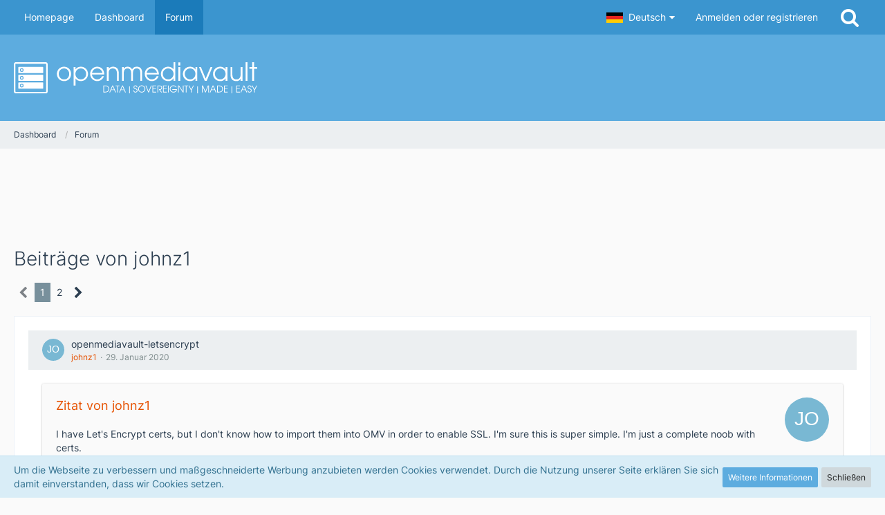

--- FILE ---
content_type: text/html; charset=UTF-8
request_url: https://forum.openmediavault.org/index.php?user-post-list/483-johnz1/
body_size: 17798
content:



<!DOCTYPE html>
<html dir="ltr" lang="de">

<head>
	<meta charset="utf-8">
		
	<title>Beiträge von johnz1 - openmediavault</title>
	
	<meta name="viewport" content="width=device-width, initial-scale=1">
<meta name="format-detection" content="telephone=no">
<meta property="og:site_name" content="openmediavault">

<!-- Stylesheets -->
<link rel="stylesheet" type="text/css" href="https://forum.openmediavault.org/wsc/style/style-9.css?m=1759664597"><link rel="preload" href="https://forum.openmediavault.org/wsc/font/families/Inter/Inter%5Bslnt%2Cwght%5D.woff2?v=1669621494" as="font" crossorigin><link rel="preload" href="https://forum.openmediavault.org/wsc/font/fontawesome-webfont.woff2?v=4.7.0" as="font" crossorigin type="font/woff2">


<script>
	var SID_ARG_2ND	= '';
	var WCF_PATH = 'https://forum.openmediavault.org/wsc/';
	var WSC_API_URL = 'https://forum.openmediavault.org/';
	
	var LANGUAGE_ID = 1;
	var LANGUAGE_USE_INFORMAL_VARIANT = false;
	var TIME_NOW = 1768927262;
	var LAST_UPDATE_TIME = 1744788334;
	var URL_LEGACY_MODE = false;
	var ENABLE_DEBUG_MODE = false;
	var ENABLE_PRODUCTION_DEBUG_MODE = false;
	var ENABLE_DEVELOPER_TOOLS = false;
	var WSC_API_VERSION = 2019;
	var PAGE_TITLE = 'openmediavault';
	
	var REACTION_TYPES = {"1":{"title":"Gef\u00e4llt mir","renderedIcon":"<img\n\tsrc=\"https:\/\/forum.openmediavault.org\/wsc\/images\/reaction\/1-1f44d.png\"\n\talt=\"Gef\u00e4llt mir\"\n\tclass=\"reactionType\"\n\tdata-reaction-type-id=\"1\"\n>","iconPath":"https:\/\/forum.openmediavault.org\/wsc\/images\/reaction\/1-1f44d.png","showOrder":1,"reactionTypeID":1,"isAssignable":1},"2":{"title":"Danke","renderedIcon":"<img\n\tsrc=\"https:\/\/forum.openmediavault.org\/wsc\/images\/reaction\/thanks.svg\"\n\talt=\"Danke\"\n\tclass=\"reactionType\"\n\tdata-reaction-type-id=\"2\"\n>","iconPath":"https:\/\/forum.openmediavault.org\/wsc\/images\/reaction\/thanks.svg","showOrder":2,"reactionTypeID":2,"isAssignable":1},"3":{"title":"Haha","renderedIcon":"<img\n\tsrc=\"https:\/\/forum.openmediavault.org\/wsc\/images\/reaction\/haha.svg\"\n\talt=\"Haha\"\n\tclass=\"reactionType\"\n\tdata-reaction-type-id=\"3\"\n>","iconPath":"https:\/\/forum.openmediavault.org\/wsc\/images\/reaction\/haha.svg","showOrder":3,"reactionTypeID":3,"isAssignable":1},"4":{"title":"Verwirrend","renderedIcon":"<img\n\tsrc=\"https:\/\/forum.openmediavault.org\/wsc\/images\/reaction\/confused.svg\"\n\talt=\"Verwirrend\"\n\tclass=\"reactionType\"\n\tdata-reaction-type-id=\"4\"\n>","iconPath":"https:\/\/forum.openmediavault.org\/wsc\/images\/reaction\/confused.svg","showOrder":4,"reactionTypeID":4,"isAssignable":1},"5":{"title":"Traurig","renderedIcon":"<img\n\tsrc=\"https:\/\/forum.openmediavault.org\/wsc\/images\/reaction\/sad.svg\"\n\talt=\"Traurig\"\n\tclass=\"reactionType\"\n\tdata-reaction-type-id=\"5\"\n>","iconPath":"https:\/\/forum.openmediavault.org\/wsc\/images\/reaction\/sad.svg","showOrder":5,"reactionTypeID":5,"isAssignable":1},"6":{"title":"Gef\u00e4llt mir nicht","renderedIcon":"<img\n\tsrc=\"https:\/\/forum.openmediavault.org\/wsc\/images\/reaction\/thumbsDown.svg\"\n\talt=\"Gef\u00e4llt mir nicht\"\n\tclass=\"reactionType\"\n\tdata-reaction-type-id=\"6\"\n>","iconPath":"https:\/\/forum.openmediavault.org\/wsc\/images\/reaction\/thumbsDown.svg","showOrder":6,"reactionTypeID":6,"isAssignable":1}};
	
	</script>

<script src="https://forum.openmediavault.org/wsc/js/WoltLabSuite.Core.min.js?v=1744788334"></script>
<script>
requirejs.config({
	baseUrl: 'https://forum.openmediavault.org/wsc/js',
	urlArgs: 't=1744788334'
	
});

window.addEventListener('pageshow', function(event) {
	if (event.persisted) {
		window.location.reload();
	}
});

</script>
<script src="https://forum.openmediavault.org/wsc/js/WoltLabSuite.Forum.min.js?v=1744788334"></script>
<noscript>
	<style>
		.jsOnly {
			display: none !important;
		}
		
		.noJsOnly {
			display: block !important;
		}
	</style>
</noscript>

<script type="application/ld+json">
{
"@context": "http://schema.org",
"@type": "WebSite",
"url": "https:\/\/forum.openmediavault.org\/wsc\/",
"potentialAction": {
"@type": "SearchAction",
"target": "https:\/\/forum.openmediavault.org\/wsc\/index.php?search\/&q={search_term_string}",
"query-input": "required name=search_term_string"
}
}
</script>

<!-- Icons -->
<link rel="apple-touch-icon" sizes="180x180" href="https://forum.openmediavault.org/wsc/images/style-9/apple-touch-icon.png">
<link rel="manifest" href="https://forum.openmediavault.org/wsc/images/style-9/manifest.json">
<link rel="shortcut icon" href="https://forum.openmediavault.org/wsc/images/style-9/favicon.ico">
<meta name="msapplication-config" content="https://forum.openmediavault.org/wsc/images/style-9/browserconfig.xml">
<meta name="theme-color" content="#5dacdf">

<link rel="canonical" href="https://forum.openmediavault.org/index.php?user-post-list/483-johnz1/">
		
						<link rel="next" href="https://forum.openmediavault.org/index.php?user-post-list/483-johnz1/&amp;pageNo=2">
			</head>

<body id="tpl_wbb_userPostList"
	itemscope itemtype="http://schema.org/WebPage" itemid="https://forum.openmediavault.org/index.php?user-post-list/483-johnz1/"	data-template="userPostList" data-application="wbb" data-page-id="62" data-page-identifier="com.woltlab.wbb.UserPostList"		class="">

<span id="top"></span>

<div id="pageContainer" class="pageContainer">
	
	
	<div id="pageHeaderContainer" class="pageHeaderContainer">
	<header id="pageHeader" class="pageHeader">
		<div id="pageHeaderPanel" class="pageHeaderPanel">
			<div class="layoutBoundary">
				<div class="box mainMenu" data-box-identifier="com.woltlab.wcf.MainMenu">
			
		
	<div class="boxContent">
		<nav aria-label="Hauptmenü">
	<ol class="boxMenu">
		
		
					<li class="" data-identifier="com.woltlab.wcf.generic20">
				<a href="https://www.openmediavault.org" target="_blank" rel="nofollow noopener noreferrer" class="boxMenuLink">
					<span class="boxMenuLinkTitle">Homepage</span>
									</a>
				
				</li>				
									<li class="" data-identifier="com.woltlab.wcf.Dashboard">
				<a href="https://forum.openmediavault.org/wsc/" class="boxMenuLink">
					<span class="boxMenuLinkTitle">Dashboard</span>
									</a>
				
				</li>				
									<li class="active" data-identifier="com.woltlab.wbb.BoardList">
				<a href="https://forum.openmediavault.org/" class="boxMenuLink" aria-current="page">
					<span class="boxMenuLinkTitle">Forum</span>
									</a>
				
				</li>				
																	
		
	</ol>
</nav>	</div>
</div>				
				<nav id="topMenu" class="userPanel">
			<a
			href="https://forum.openmediavault.org/wsc/index.php?login/&amp;url=https%3A%2F%2Fforum.openmediavault.org%2Findex.php%3Fuser-post-list%2F483-johnz1%2F"
			class="userPanelLoginLink jsTooltip"
			title="Anmelden oder registrieren"
			rel="nofollow"
		>
			<span class="icon icon32 fa-sign-in" aria-hidden="true"></span>
		</a>
		
	<ul class="userPanelItems">
									<li id="pageLanguageContainer">
					</li>
						<li id="userLogin">
				<a
					class="loginLink"
					href="https://forum.openmediavault.org/wsc/index.php?login/&amp;url=https%3A%2F%2Fforum.openmediavault.org%2Findex.php%3Fuser-post-list%2F483-johnz1%2F"
					rel="nofollow"
				>Anmelden oder registrieren</a>
			</li>
				
								
							
		<!-- page search -->
		<li>
			<a href="https://forum.openmediavault.org/wsc/index.php?search/" id="userPanelSearchButton" class="jsTooltip" title="Suche"><span class="icon icon32 fa-search"></span> <span>Suche</span></a>
		</li>
	</ul>
</nav>
			</div>
		</div>
		
		<div id="pageHeaderFacade" class="pageHeaderFacade">
			<div class="layoutBoundary">
				<div id="pageHeaderLogo" class="pageHeaderLogo">
		
	<a href="https://forum.openmediavault.org/wsc/" aria-label="openmediavault">
		<img src="https://forum.openmediavault.org/wsc/images/style-9/pageLogo-46d07c94.svg" alt="" class="pageHeaderLogoLarge" height="45" width="352" loading="eager">
		<img src="https://forum.openmediavault.org/wsc/images/style-9/pageLogoMobile.svg" alt="" class="pageHeaderLogoSmall" loading="eager">
		
		
	</a>
</div>
				
					

		
		
			
	
<a href="#" id="pageHeaderSearchMobile" class="pageHeaderSearchMobile" role="button" tabindex="0" aria-expanded="false" aria-label="Suche">
	<span class="icon icon32 fa-search" aria-hidden="true"></span>
</a>

<div id="pageHeaderSearch" class="pageHeaderSearch">
	<form method="post" action="https://forum.openmediavault.org/wsc/index.php?search/">
		<div id="pageHeaderSearchInputContainer" class="pageHeaderSearchInputContainer">
			<div class="pageHeaderSearchType dropdown">
				<a href="#" class="button dropdownToggle" id="pageHeaderSearchTypeSelect"><span class="pageHeaderSearchTypeLabel">Alles</span></a>
				<ul class="dropdownMenu">
					<li><a href="#" data-extended-link="https://forum.openmediavault.org/wsc/index.php?search/&amp;extended=1" data-object-type="everywhere">Alles</a></li>
					<li class="dropdownDivider"></li>
					
					
					
																													<li><a href="#" data-extended-link="https://forum.openmediavault.org/wsc/index.php?search/&amp;type=com.woltlab.wcf.page&amp;extended=1" data-object-type="com.woltlab.wcf.page">Seiten</a></li>
																																			<li><a href="#" data-extended-link="https://forum.openmediavault.org/wsc/index.php?search/&amp;type=com.woltlab.wbb.post&amp;extended=1" data-object-type="com.woltlab.wbb.post">Forum</a></li>
																
					<li class="dropdownDivider"></li>
					<li><a class="pageHeaderSearchExtendedLink" href="https://forum.openmediavault.org/wsc/index.php?search/&amp;extended=1">Erweiterte Suche</a></li>
				</ul>
			</div>
			
			<input type="search" name="q" id="pageHeaderSearchInput" class="pageHeaderSearchInput" placeholder="Suchbegriff eingeben" autocomplete="off" value="">
			
			<button class="pageHeaderSearchInputButton button" type="submit">
				<span class="icon icon16 fa-search pointer" title="Suche"></span>
			</button>
			
			<div id="pageHeaderSearchParameters"></div>
			
					</div>
	</form>
</div>

	</div>
		</div>
	</header>
	
	
</div>
	
	
	
	
	
	<div class="pageNavigation">
	<div class="layoutBoundary">
			<nav class="breadcrumbs" aria-label="Verlaufsnavigation">
		<ol itemprop="breadcrumb" itemscope itemtype="http://schema.org/BreadcrumbList">
			<li title="Dashboard" itemprop="itemListElement" itemscope itemtype="http://schema.org/ListItem">
							<a href="https://forum.openmediavault.org/wsc/" itemprop="item"><span itemprop="name">Dashboard</span></a>
															<meta itemprop="position" content="1">
																					</li>
														
											<li title="Forum" itemprop="itemListElement" itemscope itemtype="http://schema.org/ListItem">
							<a href="https://forum.openmediavault.org/" itemprop="item"><span itemprop="name">Forum</span></a>
															<meta itemprop="position" content="2">
																					</li>
		</ol>
	</nav>
		
		
	</div>
</div>
	
	
	
	<section id="main" class="main" role="main">
		<div class="layoutBoundary">
			
			
			<div id="content" class="content">
				<div class="wcfAdLocation wcfAdLocationHeaderContent"><div><script async src="https://pagead2.googlesyndication.com/pagead/js/adsbygoogle.js"></script>
<!-- 728x90 minimalistic -->
<ins class="adsbygoogle"
     style="display:inline-block;width:728px;height:90px"
     data-ad-client="ca-pub-3480015648581648"
     data-ad-slot="3470404608"></ins>
<script>
     (adsbygoogle = window.adsbygoogle || []).push({});
</script></div></div>				
																					
													<header class="contentHeader">
								<div class="contentHeaderTitle">
									<h1 class="contentTitle">Beiträge von johnz1</h1>
																	</div>
								
								
							</header>
																			
				
				
				
				
				

				



    <div class="contentInteraction">
            		<div class="contentInteractionPagination paginationTop">
    			<nav class="pagination" data-link="https://forum.openmediavault.org/index.php?user-post-list/483-johnz1/&amp;pageNo=%d" data-pages="2">
<ul>
<li class="skip disabled"><span class="icon icon24 fa-chevron-left"></span></li>
<li class="active"><span>1</span><span class="invisible">Seite 1 von 2</span></li>
<li><a href="https://forum.openmediavault.org/index.php?user-post-list/483-johnz1/&amp;pageNo=2" title="Seite 2">2</a></li>
<li class="skip"><a href="https://forum.openmediavault.org/index.php?user-post-list/483-johnz1/&amp;pageNo=2" title="Nächste Seite" class="icon icon24 fa-chevron-right jsTooltip" rel="next"></a></li>
</ul></nav>    		</div>
    	
            </div>

	<div class="section">
		<ul class="messageList messageReducedList jsClipboardContainer" data-type="com.woltlab.wbb.post">
																				
				<li>
					<article class="wbbPost message messageReduced jsClipboardObject jsMessage"
					         data-object-id="227514" data-post-id="227514" data-can-edit="0" data-can-edit-inline="1"
					         data-is-closed="0" data-is-deleted="0" data-is-disabled="0"
					         data-can-close="" data-can-delete="" data-can-delete-completely="" data-can-enable="" data-can-restore=""
					>
						<div class="messageContent">
							<header class="messageHeader">
								<div class="box32 messageHeaderWrapper">
									<a href="https://forum.openmediavault.org/wsc/index.php?user/483-johnz1/" aria-hidden="true" tabindex="-1"><img src="[data-uri]" width="32" height="32" alt="" class="userAvatarImage"></a>									
									<div class="messageHeaderBox">
										<h2 class="messageTitle">
											<a href="https://forum.openmediavault.org/index.php?thread/12452-openmediavault-letsencrypt/&amp;postID=227514#post227514">openmediavault-letsencrypt</a>
										</h2>
										
										<ul class="messageHeaderMetaData">
											<li><a href="https://forum.openmediavault.org/wsc/index.php?user/483-johnz1/" data-object-id="483" class="userLink username">johnz1</a></li>
											<li><a href="https://forum.openmediavault.org/index.php?thread/12452-openmediavault-letsencrypt/&amp;postID=227514#post227514" class="permalink messagePublicationTime"><time datetime="2020-01-29T14:20:38+01:00" class="datetime" data-timestamp="1580304038" data-date="29. Januar 2020" data-time="14:20" data-offset="3600">29. Januar 2020</time></a></li>
											
											
										</ul>
										
										<ul class="messageStatus">
																																	
											
										</ul>
									</div>
								</div>
								
								<ul class="messageQuickOptions">
																		
																		
																		
									
								</ul>
								
								
							</header>
							
							<div class="messageBody">
								
								
								<div class="messageText">
									<blockquote class="quoteBox collapsibleBbcode jsCollapsibleBbcode" cite="https://forum.openmediavault.org/index.php/Thread/12452-openmediavault-letsencrypt/?postID=227438#post227438">
	<div class="quoteBoxIcon">
					<a href="https://forum.openmediavault.org/wsc/index.php?user/483-johnz1/" class="userLink" data-object-id="483" aria-hidden="true"><img src="[data-uri]" width="64" height="64" alt="" class="userAvatarImage"></a>
			</div>
	
	<div class="quoteBoxTitle">
		<span class="quoteBoxTitle">
												<a href="https://forum.openmediavault.org/index.php/Thread/12452-openmediavault-letsencrypt/?postID=227438#post227438">Zitat von johnz1</a>
									</span>
	</div>
	
	<div class="quoteBoxContent">
		<p>I have Let's Encrypt certs, but I don't know how to import them into OMV in order to enable SSL.  I'm sure this is super simple.  I'm just a complete noob with certs.</p><p><br></p><p>I can't use the letsencrypt Docker because port 80 is blocked and RCN wanted $19/month (plus activation fee!) to unblock it.  I used acme.sh's DNS API mode to successfully get certs from Let's Encrypt.  I believe I need to import the certs into OMV, but I don't know how to do this.</p><p><br></p><p>I've got a ".cer" cert, a ".key" cert key, and a ".cer" intermediate CA cert.  The OMV documentation on certificates says that the certs can be imported directly: <a href="https://openmediavault.readthedocs.io/en/latest/administration/general/certificates.html" class="externalURL" target="_blank" rel="nofollow noopener noreferrer ugc">https://openmediavault.readthe…general/certificates.html</a><br>I very much don't want to manually cat the cert files and copy &amp; paste the contents into the OMV UI.  How can I script the import of the Let's Encrypt certs, given that their location will be static?<br></p>
	</div>
	
	</blockquote><p>With the help of this post, I was able to figure this out: <a href="https://forum.openmediavault.org/index.php/Thread/19337-Adding-Custom-SSL-Certificates/?postID=152129#post152129">https://forum.openmediavault.o…?postID=152129#post152129</a></p><p><br></p><p>The full chain cert gets copied to the location of 'ssl_certificate' in '/etc/nginx/sites-available/openmediavault-webgui'.  The public key goes to the location of 'ssl_certificate_key'.</p>								</div>
								
								
							</div>
							
							<footer class="messageFooter">
																
								
								
								<div class="messageFooterNotes">
																		
									
								</div>
								
								<div class="messageFooterGroup">
									<ul class="messageFooterButtons buttonList smallButtons jsMobileNavigation">
																				
									</ul>
								</div>
							</footer>
						</div>
					</article>
				</li>
																				
				<li>
					<article class="wbbPost message messageReduced jsClipboardObject jsMessage"
					         data-object-id="227513" data-post-id="227513" data-can-edit="0" data-can-edit-inline="1"
					         data-is-closed="0" data-is-deleted="0" data-is-disabled="0"
					         data-can-close="" data-can-delete="" data-can-delete-completely="" data-can-enable="" data-can-restore=""
					>
						<div class="messageContent">
							<header class="messageHeader">
								<div class="box32 messageHeaderWrapper">
									<a href="https://forum.openmediavault.org/wsc/index.php?user/483-johnz1/" aria-hidden="true" tabindex="-1"><img src="[data-uri]" width="32" height="32" alt="" class="userAvatarImage"></a>									
									<div class="messageHeaderBox">
										<h2 class="messageTitle">
											<a href="https://forum.openmediavault.org/index.php?thread/12452-openmediavault-letsencrypt/&amp;postID=227513#post227513">openmediavault-letsencrypt</a>
										</h2>
										
										<ul class="messageHeaderMetaData">
											<li><a href="https://forum.openmediavault.org/wsc/index.php?user/483-johnz1/" data-object-id="483" class="userLink username">johnz1</a></li>
											<li><a href="https://forum.openmediavault.org/index.php?thread/12452-openmediavault-letsencrypt/&amp;postID=227513#post227513" class="permalink messagePublicationTime"><time datetime="2020-01-29T14:19:45+01:00" class="datetime" data-timestamp="1580303985" data-date="29. Januar 2020" data-time="14:19" data-offset="3600">29. Januar 2020</time></a></li>
											
											
										</ul>
										
										<ul class="messageStatus">
																																	
											
										</ul>
									</div>
								</div>
								
								<ul class="messageQuickOptions">
																		
																		
																		
									
								</ul>
								
								
							</header>
							
							<div class="messageBody">
								
								
								<div class="messageText">
									<blockquote class="quoteBox collapsibleBbcode jsCollapsibleBbcode" cite="https://forum.openmediavault.org/index.php/Thread/12452-openmediavault-letsencrypt/?postID=227438#post227438">
	<div class="quoteBoxIcon">
					<a href="https://forum.openmediavault.org/wsc/index.php?user/483-johnz1/" class="userLink" data-object-id="483" aria-hidden="true"><img src="[data-uri]" width="64" height="64" alt="" class="userAvatarImage"></a>
			</div>
	
	<div class="quoteBoxTitle">
		<span class="quoteBoxTitle">
												<a href="https://forum.openmediavault.org/index.php/Thread/12452-openmediavault-letsencrypt/?postID=227438#post227438">Zitat von johnz1</a>
									</span>
	</div>
	
	<div class="quoteBoxContent">
		<p>I have Let's Encrypt certs, but I don't know how to import them into OMV in order to enable SSL.  I'm sure this is super simple.  I'm just a complete noob with certs.</p><p><br></p><p>I can't use the letsencrypt Docker because port 80 is blocked and RCN wanted $19/month (plus activation fee!) to unblock it.  I used acme.sh's DNS API mode to successfully get certs from Let's Encrypt.  I believe I need to import the certs into OMV, but I don't know how to do this.</p><p><br></p><p>I've got a ".cer" cert, a ".key" cert key, and a ".cer" intermediate CA cert.  The OMV documentation on certificates says that the certs can be imported directly: <a href="https://openmediavault.readthedocs.io/en/latest/administration/general/certificates.html" class="externalURL" target="_blank" rel="nofollow noopener noreferrer ugc">https://openmediavault.readthe…general/certificates.html</a><br>I very much don't want to manually cat the cert files and copy &amp; paste the contents into the OMV UI.  How can I script the import of the Let's Encrypt certs, given that their location will be static?<br></p>
	</div>
	
	</blockquote><p>With the help of this post, I was able to figure this out: <a href="https://forum.openmediavault.org/index.php/Thread/19337-Adding-Custom-SSL-Certificates/?postID=152129#post152129">https://forum.openmediavault.o…?postID=152129#post152129</a></p><p><br></p><p>The full chain cert gets copied to the location of 'ssl_certificate' in '/etc/nginx/sites-available/openmediavault-webgui'.  The public key goes to the location of 'ssl_certificate_key'.</p>								</div>
								
								
							</div>
							
							<footer class="messageFooter">
																
								
								
								<div class="messageFooterNotes">
																		
									
								</div>
								
								<div class="messageFooterGroup">
									<ul class="messageFooterButtons buttonList smallButtons jsMobileNavigation">
																				
									</ul>
								</div>
							</footer>
						</div>
					</article>
				</li>
																				
				<li>
					<article class="wbbPost message messageReduced jsClipboardObject jsMessage"
					         data-object-id="227438" data-post-id="227438" data-can-edit="0" data-can-edit-inline="1"
					         data-is-closed="0" data-is-deleted="0" data-is-disabled="0"
					         data-can-close="" data-can-delete="" data-can-delete-completely="" data-can-enable="" data-can-restore=""
					>
						<div class="messageContent">
							<header class="messageHeader">
								<div class="box32 messageHeaderWrapper">
									<a href="https://forum.openmediavault.org/wsc/index.php?user/483-johnz1/" aria-hidden="true" tabindex="-1"><img src="[data-uri]" width="32" height="32" alt="" class="userAvatarImage"></a>									
									<div class="messageHeaderBox">
										<h2 class="messageTitle">
											<a href="https://forum.openmediavault.org/index.php?thread/12452-openmediavault-letsencrypt/&amp;postID=227438#post227438">openmediavault-letsencrypt</a>
										</h2>
										
										<ul class="messageHeaderMetaData">
											<li><a href="https://forum.openmediavault.org/wsc/index.php?user/483-johnz1/" data-object-id="483" class="userLink username">johnz1</a></li>
											<li><a href="https://forum.openmediavault.org/index.php?thread/12452-openmediavault-letsencrypt/&amp;postID=227438#post227438" class="permalink messagePublicationTime"><time datetime="2020-01-28T20:57:16+01:00" class="datetime" data-timestamp="1580241436" data-date="28. Januar 2020" data-time="20:57" data-offset="3600">28. Januar 2020</time></a></li>
											
											
										</ul>
										
										<ul class="messageStatus">
																																	
											
										</ul>
									</div>
								</div>
								
								<ul class="messageQuickOptions">
																		
																		
																		
									
								</ul>
								
								
							</header>
							
							<div class="messageBody">
								
								
								<div class="messageText">
									<p>I have Let's Encrypt certs, but I don't know how to import them into OMV in order to enable SSL.  I'm sure this is super simple.  I'm just a complete noob with certs.</p><p><br></p><p>I can't use the letsencrypt Docker because port 80 is blocked and RCN wanted $19/month (plus activation fee!) to unblock it.  I used acme.sh's DNS API mode to successfully get certs from Let's Encrypt.  I believe I need to import the certs into OMV, but I don't know how to do this.</p><p><br></p><p>I've got a ".cer" cert, a ".key" cert key, and a ".cer" intermediate CA cert.  The OMV documentation on certificates says that the certs can be imported directly: <a href="https://openmediavault.readthedocs.io/en/latest/administration/general/certificates.html" class="externalURL" target="_blank" rel="nofollow noopener noreferrer ugc">https://openmediavault.readthe…general/certificates.html</a><br>I very much don't want to manually cat the cert files and copy &amp; paste the contents into the OMV UI.  How can I script the import of the Let's Encrypt certs, given that their location will be static?</p>								</div>
								
								
							</div>
							
							<footer class="messageFooter">
																
								
								
								<div class="messageFooterNotes">
																		
									
								</div>
								
								<div class="messageFooterGroup">
									<ul class="messageFooterButtons buttonList smallButtons jsMobileNavigation">
																				
									</ul>
								</div>
							</footer>
						</div>
					</article>
				</li>
																				
				<li>
					<article class="wbbPost message messageReduced jsClipboardObject jsMessage"
					         data-object-id="217357" data-post-id="217357" data-can-edit="0" data-can-edit-inline="1"
					         data-is-closed="0" data-is-deleted="0" data-is-disabled="0"
					         data-can-close="" data-can-delete="" data-can-delete-completely="" data-can-enable="" data-can-restore=""
					>
						<div class="messageContent">
							<header class="messageHeader">
								<div class="box32 messageHeaderWrapper">
									<a href="https://forum.openmediavault.org/wsc/index.php?user/483-johnz1/" aria-hidden="true" tabindex="-1"><img src="[data-uri]" width="32" height="32" alt="" class="userAvatarImage"></a>									
									<div class="messageHeaderBox">
										<h2 class="messageTitle">
											<a href="https://forum.openmediavault.org/index.php?thread/29030-letsencrypt-timeout-during-connect/&amp;postID=217357#post217357">letsencrypt timeout during connect</a>
										</h2>
										
										<ul class="messageHeaderMetaData">
											<li><a href="https://forum.openmediavault.org/wsc/index.php?user/483-johnz1/" data-object-id="483" class="userLink username">johnz1</a></li>
											<li><a href="https://forum.openmediavault.org/index.php?thread/29030-letsencrypt-timeout-during-connect/&amp;postID=217357#post217357" class="permalink messagePublicationTime"><time datetime="2019-10-29T23:41:01+01:00" class="datetime" data-timestamp="1572388861" data-date="29. Oktober 2019" data-time="23:41" data-offset="3600">29. Oktober 2019</time></a></li>
											
											
										</ul>
										
										<ul class="messageStatus">
																																	
											
										</ul>
									</div>
								</div>
								
								<ul class="messageQuickOptions">
																		
																		
																		
									
								</ul>
								
								
							</header>
							
							<div class="messageBody">
								
								
								<div class="messageText">
									<p>Tried the docker-compose method, but it failed in the same manner.  I suppose I'll try the linuxserver guys</p>								</div>
								
								
							</div>
							
							<footer class="messageFooter">
																
								
								
								<div class="messageFooterNotes">
																		
									
								</div>
								
								<div class="messageFooterGroup">
									<ul class="messageFooterButtons buttonList smallButtons jsMobileNavigation">
																				
									</ul>
								</div>
							</footer>
						</div>
					</article>
				</li>
																				
				<li>
					<article class="wbbPost message messageReduced jsClipboardObject jsMessage"
					         data-object-id="217061" data-post-id="217061" data-can-edit="0" data-can-edit-inline="1"
					         data-is-closed="0" data-is-deleted="0" data-is-disabled="0"
					         data-can-close="" data-can-delete="" data-can-delete-completely="" data-can-enable="" data-can-restore=""
					>
						<div class="messageContent">
							<header class="messageHeader">
								<div class="box32 messageHeaderWrapper">
									<a href="https://forum.openmediavault.org/wsc/index.php?user/483-johnz1/" aria-hidden="true" tabindex="-1"><img src="[data-uri]" width="32" height="32" alt="" class="userAvatarImage"></a>									
									<div class="messageHeaderBox">
										<h2 class="messageTitle">
											<a href="https://forum.openmediavault.org/index.php?thread/29030-letsencrypt-timeout-during-connect/&amp;postID=217061#post217061">letsencrypt timeout during connect</a>
										</h2>
										
										<ul class="messageHeaderMetaData">
											<li><a href="https://forum.openmediavault.org/wsc/index.php?user/483-johnz1/" data-object-id="483" class="userLink username">johnz1</a></li>
											<li><a href="https://forum.openmediavault.org/index.php?thread/29030-letsencrypt-timeout-during-connect/&amp;postID=217061#post217061" class="permalink messagePublicationTime"><time datetime="2019-10-26T18:03:25+02:00" class="datetime" data-timestamp="1572105805" data-date="26. Oktober 2019" data-time="18:03" data-offset="7200">26. Oktober 2019</time></a></li>
											
											
										</ul>
										
										<ul class="messageStatus">
																																	
											
										</ul>
									</div>
								</div>
								
								<ul class="messageQuickOptions">
																		
																		
																		
									
								</ul>
								
								
							</header>
							
							<div class="messageBody">
								
								
								<div class="messageText">
									<p>ASUS RT-N66U for the router.<br>OMV webui is on port 888.</p><p><br></p><p>I'll try macom's guide - thank you</p>								</div>
								
								
							</div>
							
							<footer class="messageFooter">
																
								
								
								<div class="messageFooterNotes">
																		
									
								</div>
								
								<div class="messageFooterGroup">
									<ul class="messageFooterButtons buttonList smallButtons jsMobileNavigation">
																				
									</ul>
								</div>
							</footer>
						</div>
					</article>
				</li>
																				
				<li>
					<article class="wbbPost message messageReduced jsClipboardObject jsMessage"
					         data-object-id="217009" data-post-id="217009" data-can-edit="0" data-can-edit-inline="1"
					         data-is-closed="0" data-is-deleted="0" data-is-disabled="0"
					         data-can-close="" data-can-delete="" data-can-delete-completely="" data-can-enable="" data-can-restore=""
					>
						<div class="messageContent">
							<header class="messageHeader">
								<div class="box32 messageHeaderWrapper">
									<a href="https://forum.openmediavault.org/wsc/index.php?user/483-johnz1/" aria-hidden="true" tabindex="-1"><img src="[data-uri]" width="32" height="32" alt="" class="userAvatarImage"></a>									
									<div class="messageHeaderBox">
										<h2 class="messageTitle">
											<a href="https://forum.openmediavault.org/index.php?thread/29030-letsencrypt-timeout-during-connect/&amp;postID=217009#post217009">letsencrypt timeout during connect</a>
										</h2>
										
										<ul class="messageHeaderMetaData">
											<li><a href="https://forum.openmediavault.org/wsc/index.php?user/483-johnz1/" data-object-id="483" class="userLink username">johnz1</a></li>
											<li><a href="https://forum.openmediavault.org/index.php?thread/29030-letsencrypt-timeout-during-connect/&amp;postID=217009#post217009" class="permalink messagePublicationTime"><time datetime="2019-10-25T23:13:41+02:00" class="datetime" data-timestamp="1572038021" data-date="25. Oktober 2019" data-time="23:13" data-offset="7200">25. Oktober 2019</time></a></li>
											
											
										</ul>
										
										<ul class="messageStatus">
																																	
											
										</ul>
									</div>
								</div>
								
								<ul class="messageQuickOptions">
																		
																		
																		
									
								</ul>
								
								
							</header>
							
							<div class="messageBody">
								
								
								<div class="messageText">
									<p>I switched my router to OpenVPN, but still getting the same error.  Is there anything else I should try, or is there an alternate method?  Thanks</p>								</div>
								
								
							</div>
							
							<footer class="messageFooter">
																
								
								
								<div class="messageFooterNotes">
																		
									
								</div>
								
								<div class="messageFooterGroup">
									<ul class="messageFooterButtons buttonList smallButtons jsMobileNavigation">
																				
									</ul>
								</div>
							</footer>
						</div>
					</article>
				</li>
																				
				<li>
					<article class="wbbPost message messageReduced jsClipboardObject jsMessage"
					         data-object-id="215946" data-post-id="215946" data-can-edit="0" data-can-edit-inline="1"
					         data-is-closed="0" data-is-deleted="0" data-is-disabled="0"
					         data-can-close="" data-can-delete="" data-can-delete-completely="" data-can-enable="" data-can-restore=""
					>
						<div class="messageContent">
							<header class="messageHeader">
								<div class="box32 messageHeaderWrapper">
									<a href="https://forum.openmediavault.org/wsc/index.php?user/483-johnz1/" aria-hidden="true" tabindex="-1"><img src="[data-uri]" width="32" height="32" alt="" class="userAvatarImage"></a>									
									<div class="messageHeaderBox">
										<h2 class="messageTitle">
											<a href="https://forum.openmediavault.org/index.php?thread/29030-letsencrypt-timeout-during-connect/&amp;postID=215946#post215946">letsencrypt timeout during connect</a>
										</h2>
										
										<ul class="messageHeaderMetaData">
											<li><a href="https://forum.openmediavault.org/wsc/index.php?user/483-johnz1/" data-object-id="483" class="userLink username">johnz1</a></li>
											<li><a href="https://forum.openmediavault.org/index.php?thread/29030-letsencrypt-timeout-during-connect/&amp;postID=215946#post215946" class="permalink messagePublicationTime"><time datetime="2019-10-11T17:59:32+02:00" class="datetime" data-timestamp="1570809572" data-date="11. Oktober 2019" data-time="17:59" data-offset="7200">11. Oktober 2019</time></a></li>
											
											
										</ul>
										
										<ul class="messageStatus">
																																	
											
										</ul>
									</div>
								</div>
								
								<ul class="messageQuickOptions">
																		
																		
																		
									
								</ul>
								
								
							</header>
							
							<div class="messageBody">
								
								
								<div class="messageText">
									<blockquote class="quoteBox collapsibleBbcode jsCollapsibleBbcode" cite="https://forum.openmediavault.org/index.php/Thread/29030-letsencrypt-timeout-during-connect/?postID=215903#post215903">
	<div class="quoteBoxIcon">
					<a href="https://forum.openmediavault.org/wsc/index.php?user/23410-morlan/" class="userLink" data-object-id="23410" aria-hidden="true"><img src="https://forum.openmediavault.org/wsc/images/avatars/22/1372-2250c03f15637e0a0015cd0b3f3dca75e8523c75.webp" width="64" height="64" alt="" class="userAvatarImage" loading="lazy"></a>
			</div>
	
	<div class="quoteBoxTitle">
		<span class="quoteBoxTitle">
												<a href="https://forum.openmediavault.org/index.php/Thread/29030-letsencrypt-timeout-during-connect/?postID=215903#post215903">Zitat von Morlan</a>
									</span>
	</div>
	
	<div class="quoteBoxContent">
		<p>The only thing in the config which I'm not sure about is the config folder of your container. Maybe try a foldername without a space or <kbd>'</kbd>. Maybe just <kbd>letsencrpt</kbd>. Some people also said they had problem with using the sharedfolder-path and recommend using the <kbd>/srv/dev-disk-by-label-diskname/</kbd>.<br></p>
	</div>
	
	</blockquote><p>Good idea, but that didn't change anything.  I changed the data directory path to '/srv/dev-disk-by-label-SSD03/containers/letsencrypt'.  Even when it was "Let\'s\ Encrypt", the app was able to write to the directory.  It was worth a shot though, thanks.</p><p><br></p><p>I believe I'm using the default ISP DNS (RCN).  I'll try changing that next - don't have any other ideas of what could be the issue.</p>								</div>
								
								
							</div>
							
							<footer class="messageFooter">
																
								
								
								<div class="messageFooterNotes">
																		
									
								</div>
								
								<div class="messageFooterGroup">
									<ul class="messageFooterButtons buttonList smallButtons jsMobileNavigation">
																				
									</ul>
								</div>
							</footer>
						</div>
					</article>
				</li>
																				
				<li>
					<article class="wbbPost message messageReduced jsClipboardObject jsMessage"
					         data-object-id="215896" data-post-id="215896" data-can-edit="0" data-can-edit-inline="1"
					         data-is-closed="0" data-is-deleted="0" data-is-disabled="0"
					         data-can-close="" data-can-delete="" data-can-delete-completely="" data-can-enable="" data-can-restore=""
					>
						<div class="messageContent">
							<header class="messageHeader">
								<div class="box32 messageHeaderWrapper">
									<a href="https://forum.openmediavault.org/wsc/index.php?user/483-johnz1/" aria-hidden="true" tabindex="-1"><img src="[data-uri]" width="32" height="32" alt="" class="userAvatarImage"></a>									
									<div class="messageHeaderBox">
										<h2 class="messageTitle">
											<a href="https://forum.openmediavault.org/index.php?thread/29030-letsencrypt-timeout-during-connect/&amp;postID=215896#post215896">letsencrypt timeout during connect</a>
										</h2>
										
										<ul class="messageHeaderMetaData">
											<li><a href="https://forum.openmediavault.org/wsc/index.php?user/483-johnz1/" data-object-id="483" class="userLink username">johnz1</a></li>
											<li><a href="https://forum.openmediavault.org/index.php?thread/29030-letsencrypt-timeout-during-connect/&amp;postID=215896#post215896" class="permalink messagePublicationTime"><time datetime="2019-10-11T04:16:37+02:00" class="datetime" data-timestamp="1570760197" data-date="11. Oktober 2019" data-time="04:16" data-offset="7200">11. Oktober 2019</time></a></li>
											
											
										</ul>
										
										<ul class="messageStatus">
																																	
											
										</ul>
									</div>
								</div>
								
								<ul class="messageQuickOptions">
																		
																		
																		
									
								</ul>
								
								
							</header>
							
							<div class="messageBody">
								
								
								<div class="messageText">
									<p>I'm at my end with letsencrypt.  I really want this to work, but just can't get it to connect ("Timeout during connect (likely firewall problem)"), and I don't know what else I can do.  I'd really appreciate any help.</p><p><br></p><p>Here's the configuration:</p><p><br></p><p>- The domain name (johnzilliox.com) is registered with Namecheap.com.  The A record is assigned to my IP address.<br>- The router has port forwarding configured for 80 and 443 to the OMV server.<br>- When I change the OMV web UI to port 80 or 443, it's externally accessible at johnzilliox.com:80 and johnzilliox.com:443<br>- Because of the problem with selecting a network, I'm creating the container from CLI:<br><a href="https://forum.openmediavault.org/index.php/Thread/28120-TDL-Let-s-Encrypt-tutorial-network-error/">TDL Let's Encrypt tutorial --network error</a><br><a href="https://forum.openmediavault.org/index.php/Thread/28052-I-can-t-use-personal-network-on-webGUI-network-my-net/?postID=209248#post209248">I can't use personal network on webGUI (--network my-net)</a><br>- Here are the commands I'm using to create the container:<br></p><div class="codeBox collapsibleBbcode jsCollapsibleBbcode  collapsed">
	<div class="codeBoxHeader">
		<div class="codeBoxHeadline">Code</div>
		
					<span class="toggleButton icon icon24 fa-expand jsTooltip pointer" title="Alles anzeigen" data-title-collapse="Weniger anzeigen" data-title-expand="Alles anzeigen" role="button" tabindex="0"></span>
			</div>
	
		<pre class="codeBoxCode collapsibleBbcodeOverflow"><code><span class="codeBoxLine" id="#codeLine_1_com_woltlab_wbb_post_215896_4be26f"><a href="#codeLine_1_com_woltlab_wbb_post_215896_4be26f" class="lineAnchor" title="1" tabindex="-1" aria-hidden="true"></a><span>docker network create letsencrypt
</span></span><span class="codeBoxLine" id="#codeLine_2_com_woltlab_wbb_post_215896_4be26f"><a href="#codeLine_2_com_woltlab_wbb_post_215896_4be26f" class="lineAnchor" title="2" tabindex="-1" aria-hidden="true"></a><span>
</span></span><span class="codeBoxLine" id="#codeLine_3_com_woltlab_wbb_post_215896_4be26f"><a href="#codeLine_3_com_woltlab_wbb_post_215896_4be26f" class="lineAnchor" title="3" tabindex="-1" aria-hidden="true"></a><span>
</span></span><span class="codeBoxLine" id="#codeLine_4_com_woltlab_wbb_post_215896_4be26f"><a href="#codeLine_4_com_woltlab_wbb_post_215896_4be26f" class="lineAnchor" title="4" tabindex="-1" aria-hidden="true"></a><span>docker create \
</span></span><span class="codeBoxLine" id="#codeLine_5_com_woltlab_wbb_post_215896_4be26f"><a href="#codeLine_5_com_woltlab_wbb_post_215896_4be26f" class="lineAnchor" title="5" tabindex="-1" aria-hidden="true"></a><span>  --name=letsencrypt \
</span></span><span class="codeBoxLine" id="#codeLine_6_com_woltlab_wbb_post_215896_4be26f"><a href="#codeLine_6_com_woltlab_wbb_post_215896_4be26f" class="lineAnchor" title="6" tabindex="-1" aria-hidden="true"></a><span>  --cap-add=NET_ADMIN \
</span></span><span class="codeBoxLine" id="#codeLine_7_com_woltlab_wbb_post_215896_4be26f"><a href="#codeLine_7_com_woltlab_wbb_post_215896_4be26f" class="lineAnchor" title="7" tabindex="-1" aria-hidden="true"></a><span>  --network=letsencrypt \
</span></span><span class="codeBoxLine" id="#codeLine_8_com_woltlab_wbb_post_215896_4be26f"><a href="#codeLine_8_com_woltlab_wbb_post_215896_4be26f" class="lineAnchor" title="8" tabindex="-1" aria-hidden="true"></a><span>  -e PUID=1000 \
</span></span><span class="codeBoxLine" id="#codeLine_9_com_woltlab_wbb_post_215896_4be26f"><a href="#codeLine_9_com_woltlab_wbb_post_215896_4be26f" class="lineAnchor" title="9" tabindex="-1" aria-hidden="true"></a><span>  -e PGID=100 \
</span></span><span class="codeBoxLine" id="#codeLine_10_com_woltlab_wbb_post_215896_4be26f"><a href="#codeLine_10_com_woltlab_wbb_post_215896_4be26f" class="lineAnchor" title="10" tabindex="-1" aria-hidden="true"></a><span>  -e TZ=America/New_York \
</span></span><span class="codeBoxLine" id="#codeLine_11_com_woltlab_wbb_post_215896_4be26f"><a href="#codeLine_11_com_woltlab_wbb_post_215896_4be26f" class="lineAnchor" title="11" tabindex="-1" aria-hidden="true"></a><span>  -e URL=johnzilliox.com \
</span></span><span class="codeBoxLine" id="#codeLine_12_com_woltlab_wbb_post_215896_4be26f"><a href="#codeLine_12_com_woltlab_wbb_post_215896_4be26f" class="lineAnchor" title="12" tabindex="-1" aria-hidden="true"></a><span>  -e VALIDATION=http \
</span></span><span class="codeBoxLine" id="#codeLine_13_com_woltlab_wbb_post_215896_4be26f"><a href="#codeLine_13_com_woltlab_wbb_post_215896_4be26f" class="lineAnchor" title="13" tabindex="-1" aria-hidden="true"></a><span>  -e EMAIL=admin@johnzilliox.com \
</span></span><span class="codeBoxLine" id="#codeLine_14_com_woltlab_wbb_post_215896_4be26f"><a href="#codeLine_14_com_woltlab_wbb_post_215896_4be26f" class="lineAnchor" title="14" tabindex="-1" aria-hidden="true"></a><span>  -e ONLY_SUBDOMAINS=false \
</span></span><span class="codeBoxLine" id="#codeLine_15_com_woltlab_wbb_post_215896_4be26f"><a href="#codeLine_15_com_woltlab_wbb_post_215896_4be26f" class="lineAnchor" title="15" tabindex="-1" aria-hidden="true"></a><span>  -p 443:443 \
</span></span><span class="codeBoxLine" id="#codeLine_16_com_woltlab_wbb_post_215896_4be26f"><a href="#codeLine_16_com_woltlab_wbb_post_215896_4be26f" class="lineAnchor" title="16" tabindex="-1" aria-hidden="true"></a><span>  -p 80:80 \
</span></span><span class="codeBoxLine" id="#codeLine_17_com_woltlab_wbb_post_215896_4be26f"><a href="#codeLine_17_com_woltlab_wbb_post_215896_4be26f" class="lineAnchor" title="17" tabindex="-1" aria-hidden="true"></a><span>  -v /sharedfolders/containers/Let\&#039;s\ Encrypt:/config \
</span></span><span class="codeBoxLine" id="#codeLine_18_com_woltlab_wbb_post_215896_4be26f"><a href="#codeLine_18_com_woltlab_wbb_post_215896_4be26f" class="lineAnchor" title="18" tabindex="-1" aria-hidden="true"></a><span>  --restart always \
</span></span><span class="codeBoxLine" id="#codeLine_19_com_woltlab_wbb_post_215896_4be26f"><a href="#codeLine_19_com_woltlab_wbb_post_215896_4be26f" class="lineAnchor" title="19" tabindex="-1" aria-hidden="true"></a><span>  linuxserver/letsencrypt
</span></span><span class="codeBoxLine" id="#codeLine_20_com_woltlab_wbb_post_215896_4be26f"><a href="#codeLine_20_com_woltlab_wbb_post_215896_4be26f" class="lineAnchor" title="20" tabindex="-1" aria-hidden="true"></a><span>
</span></span><span class="codeBoxLine" id="#codeLine_21_com_woltlab_wbb_post_215896_4be26f"><a href="#codeLine_21_com_woltlab_wbb_post_215896_4be26f" class="lineAnchor" title="21" tabindex="-1" aria-hidden="true"></a><span>
</span></span><span class="codeBoxLine" id="#codeLine_22_com_woltlab_wbb_post_215896_4be26f"><a href="#codeLine_22_com_woltlab_wbb_post_215896_4be26f" class="lineAnchor" title="22" tabindex="-1" aria-hidden="true"></a><span>docker start letsencrypt
</span></span><span class="codeBoxLine" id="#codeLine_23_com_woltlab_wbb_post_215896_4be26f"><a href="#codeLine_23_com_woltlab_wbb_post_215896_4be26f" class="lineAnchor" title="23" tabindex="-1" aria-hidden="true"></a><span>
</span></span><span class="codeBoxLine" id="#codeLine_24_com_woltlab_wbb_post_215896_4be26f"><a href="#codeLine_24_com_woltlab_wbb_post_215896_4be26f" class="lineAnchor" title="24" tabindex="-1" aria-hidden="true"></a><span>
</span></span><span class="codeBoxLine" id="#codeLine_25_com_woltlab_wbb_post_215896_4be26f"><a href="#codeLine_25_com_woltlab_wbb_post_215896_4be26f" class="lineAnchor" title="25" tabindex="-1" aria-hidden="true"></a><span>docker logs -f letsencrypt</span></span></code></pre>
	
			<span class="toggleButton" data-title-collapse="Weniger anzeigen" data-title-expand="Alles anzeigen">Alles anzeigen</span>
	</div>
	<p>- Here's the output from the log:<br></p><div class="codeBox collapsibleBbcode jsCollapsibleBbcode  collapsed">
	<div class="codeBoxHeader">
		<div class="codeBoxHeadline">Code</div>
		
					<span class="toggleButton icon icon24 fa-expand jsTooltip pointer" title="Alles anzeigen" data-title-collapse="Weniger anzeigen" data-title-expand="Alles anzeigen" role="button" tabindex="0"></span>
			</div>
	
		<pre class="codeBoxCode collapsibleBbcodeOverflow"><code><span class="codeBoxLine" id="#codeLine_1_com_woltlab_wbb_post_215896_2e6b50"><a href="#codeLine_1_com_woltlab_wbb_post_215896_2e6b50" class="lineAnchor" title="1" tabindex="-1" aria-hidden="true"></a><span>DH parameters successfully created - 2048 bits
</span></span><span class="codeBoxLine" id="#codeLine_2_com_woltlab_wbb_post_215896_2e6b50"><a href="#codeLine_2_com_woltlab_wbb_post_215896_2e6b50" class="lineAnchor" title="2" tabindex="-1" aria-hidden="true"></a><span>No subdomains defined
</span></span><span class="codeBoxLine" id="#codeLine_3_com_woltlab_wbb_post_215896_2e6b50"><a href="#codeLine_3_com_woltlab_wbb_post_215896_2e6b50" class="lineAnchor" title="3" tabindex="-1" aria-hidden="true"></a><span>E-mail address entered: admin@johnzilliox.com
</span></span><span class="codeBoxLine" id="#codeLine_4_com_woltlab_wbb_post_215896_2e6b50"><a href="#codeLine_4_com_woltlab_wbb_post_215896_2e6b50" class="lineAnchor" title="4" tabindex="-1" aria-hidden="true"></a><span>http validation is selected
</span></span><span class="codeBoxLine" id="#codeLine_5_com_woltlab_wbb_post_215896_2e6b50"><a href="#codeLine_5_com_woltlab_wbb_post_215896_2e6b50" class="lineAnchor" title="5" tabindex="-1" aria-hidden="true"></a><span>Generating new certificate
</span></span><span class="codeBoxLine" id="#codeLine_6_com_woltlab_wbb_post_215896_2e6b50"><a href="#codeLine_6_com_woltlab_wbb_post_215896_2e6b50" class="lineAnchor" title="6" tabindex="-1" aria-hidden="true"></a><span>Saving debug log to /var/log/letsencrypt/letsencrypt.log
</span></span><span class="codeBoxLine" id="#codeLine_7_com_woltlab_wbb_post_215896_2e6b50"><a href="#codeLine_7_com_woltlab_wbb_post_215896_2e6b50" class="lineAnchor" title="7" tabindex="-1" aria-hidden="true"></a><span>Plugins selected: Authenticator standalone, Installer None
</span></span><span class="codeBoxLine" id="#codeLine_8_com_woltlab_wbb_post_215896_2e6b50"><a href="#codeLine_8_com_woltlab_wbb_post_215896_2e6b50" class="lineAnchor" title="8" tabindex="-1" aria-hidden="true"></a><span>Obtaining a new certificate
</span></span><span class="codeBoxLine" id="#codeLine_9_com_woltlab_wbb_post_215896_2e6b50"><a href="#codeLine_9_com_woltlab_wbb_post_215896_2e6b50" class="lineAnchor" title="9" tabindex="-1" aria-hidden="true"></a><span>Performing the following challenges:
</span></span><span class="codeBoxLine" id="#codeLine_10_com_woltlab_wbb_post_215896_2e6b50"><a href="#codeLine_10_com_woltlab_wbb_post_215896_2e6b50" class="lineAnchor" title="10" tabindex="-1" aria-hidden="true"></a><span>http-01 challenge for johnzilliox.com
</span></span><span class="codeBoxLine" id="#codeLine_11_com_woltlab_wbb_post_215896_2e6b50"><a href="#codeLine_11_com_woltlab_wbb_post_215896_2e6b50" class="lineAnchor" title="11" tabindex="-1" aria-hidden="true"></a><span>Waiting for verification...
</span></span><span class="codeBoxLine" id="#codeLine_12_com_woltlab_wbb_post_215896_2e6b50"><a href="#codeLine_12_com_woltlab_wbb_post_215896_2e6b50" class="lineAnchor" title="12" tabindex="-1" aria-hidden="true"></a><span>Challenge failed for domain johnzilliox.com
</span></span><span class="codeBoxLine" id="#codeLine_13_com_woltlab_wbb_post_215896_2e6b50"><a href="#codeLine_13_com_woltlab_wbb_post_215896_2e6b50" class="lineAnchor" title="13" tabindex="-1" aria-hidden="true"></a><span>http-01 challenge for johnzilliox.com
</span></span><span class="codeBoxLine" id="#codeLine_14_com_woltlab_wbb_post_215896_2e6b50"><a href="#codeLine_14_com_woltlab_wbb_post_215896_2e6b50" class="lineAnchor" title="14" tabindex="-1" aria-hidden="true"></a><span>Cleaning up challenges
</span></span><span class="codeBoxLine" id="#codeLine_15_com_woltlab_wbb_post_215896_2e6b50"><a href="#codeLine_15_com_woltlab_wbb_post_215896_2e6b50" class="lineAnchor" title="15" tabindex="-1" aria-hidden="true"></a><span>Some challenges have failed.
</span></span><span class="codeBoxLine" id="#codeLine_16_com_woltlab_wbb_post_215896_2e6b50"><a href="#codeLine_16_com_woltlab_wbb_post_215896_2e6b50" class="lineAnchor" title="16" tabindex="-1" aria-hidden="true"></a><span>IMPORTANT NOTES:
</span></span><span class="codeBoxLine" id="#codeLine_17_com_woltlab_wbb_post_215896_2e6b50"><a href="#codeLine_17_com_woltlab_wbb_post_215896_2e6b50" class="lineAnchor" title="17" tabindex="-1" aria-hidden="true"></a><span> - The following errors were reported by the server:
</span></span><span class="codeBoxLine" id="#codeLine_18_com_woltlab_wbb_post_215896_2e6b50"><a href="#codeLine_18_com_woltlab_wbb_post_215896_2e6b50" class="lineAnchor" title="18" tabindex="-1" aria-hidden="true"></a><span>
</span></span><span class="codeBoxLine" id="#codeLine_19_com_woltlab_wbb_post_215896_2e6b50"><a href="#codeLine_19_com_woltlab_wbb_post_215896_2e6b50" class="lineAnchor" title="19" tabindex="-1" aria-hidden="true"></a><span>
</span></span><span class="codeBoxLine" id="#codeLine_20_com_woltlab_wbb_post_215896_2e6b50"><a href="#codeLine_20_com_woltlab_wbb_post_215896_2e6b50" class="lineAnchor" title="20" tabindex="-1" aria-hidden="true"></a><span>   Domain: johnzilliox.com
</span></span><span class="codeBoxLine" id="#codeLine_21_com_woltlab_wbb_post_215896_2e6b50"><a href="#codeLine_21_com_woltlab_wbb_post_215896_2e6b50" class="lineAnchor" title="21" tabindex="-1" aria-hidden="true"></a><span>   Type:   connection
</span></span><span class="codeBoxLine" id="#codeLine_22_com_woltlab_wbb_post_215896_2e6b50"><a href="#codeLine_22_com_woltlab_wbb_post_215896_2e6b50" class="lineAnchor" title="22" tabindex="-1" aria-hidden="true"></a><span>   Detail: Fetching
</span></span><span class="codeBoxLine" id="#codeLine_23_com_woltlab_wbb_post_215896_2e6b50"><a href="#codeLine_23_com_woltlab_wbb_post_215896_2e6b50" class="lineAnchor" title="23" tabindex="-1" aria-hidden="true"></a><span>   http://johnzilliox.com/.well-known/acme-challenge/xxx-xxxxxxxxxxxxxxxxxxxxxxxxxxxxxxx-xxxxxxx:
</span></span><span class="codeBoxLine" id="#codeLine_24_com_woltlab_wbb_post_215896_2e6b50"><a href="#codeLine_24_com_woltlab_wbb_post_215896_2e6b50" class="lineAnchor" title="24" tabindex="-1" aria-hidden="true"></a><span>   Timeout during connect (likely firewall problem)
</span></span><span class="codeBoxLine" id="#codeLine_25_com_woltlab_wbb_post_215896_2e6b50"><a href="#codeLine_25_com_woltlab_wbb_post_215896_2e6b50" class="lineAnchor" title="25" tabindex="-1" aria-hidden="true"></a><span>
</span></span><span class="codeBoxLine" id="#codeLine_26_com_woltlab_wbb_post_215896_2e6b50"><a href="#codeLine_26_com_woltlab_wbb_post_215896_2e6b50" class="lineAnchor" title="26" tabindex="-1" aria-hidden="true"></a><span>
</span></span><span class="codeBoxLine" id="#codeLine_27_com_woltlab_wbb_post_215896_2e6b50"><a href="#codeLine_27_com_woltlab_wbb_post_215896_2e6b50" class="lineAnchor" title="27" tabindex="-1" aria-hidden="true"></a><span>   To fix these errors, please make sure that your domain name was
</span></span><span class="codeBoxLine" id="#codeLine_28_com_woltlab_wbb_post_215896_2e6b50"><a href="#codeLine_28_com_woltlab_wbb_post_215896_2e6b50" class="lineAnchor" title="28" tabindex="-1" aria-hidden="true"></a><span>   entered correctly and the DNS A/AAAA record(s) for that domain
</span></span><span class="codeBoxLine" id="#codeLine_29_com_woltlab_wbb_post_215896_2e6b50"><a href="#codeLine_29_com_woltlab_wbb_post_215896_2e6b50" class="lineAnchor" title="29" tabindex="-1" aria-hidden="true"></a><span>   contain(s) the right IP address. Additionally, please check that
</span></span><span class="codeBoxLine" id="#codeLine_30_com_woltlab_wbb_post_215896_2e6b50"><a href="#codeLine_30_com_woltlab_wbb_post_215896_2e6b50" class="lineAnchor" title="30" tabindex="-1" aria-hidden="true"></a><span>   your computer has a publicly routable IP address and that no
</span></span><span class="codeBoxLine" id="#codeLine_31_com_woltlab_wbb_post_215896_2e6b50"><a href="#codeLine_31_com_woltlab_wbb_post_215896_2e6b50" class="lineAnchor" title="31" tabindex="-1" aria-hidden="true"></a><span>   firewalls are preventing the server from communicating with the
</span></span><span class="codeBoxLine" id="#codeLine_32_com_woltlab_wbb_post_215896_2e6b50"><a href="#codeLine_32_com_woltlab_wbb_post_215896_2e6b50" class="lineAnchor" title="32" tabindex="-1" aria-hidden="true"></a><span>   client. If you&#039;re using the webroot plugin, you should also verify
</span></span><span class="codeBoxLine" id="#codeLine_33_com_woltlab_wbb_post_215896_2e6b50"><a href="#codeLine_33_com_woltlab_wbb_post_215896_2e6b50" class="lineAnchor" title="33" tabindex="-1" aria-hidden="true"></a><span>   that you are serving files from the webroot path you provided.
</span></span><span class="codeBoxLine" id="#codeLine_34_com_woltlab_wbb_post_215896_2e6b50"><a href="#codeLine_34_com_woltlab_wbb_post_215896_2e6b50" class="lineAnchor" title="34" tabindex="-1" aria-hidden="true"></a><span> - Your account credentials have been saved in your Certbot
</span></span><span class="codeBoxLine" id="#codeLine_35_com_woltlab_wbb_post_215896_2e6b50"><a href="#codeLine_35_com_woltlab_wbb_post_215896_2e6b50" class="lineAnchor" title="35" tabindex="-1" aria-hidden="true"></a><span>   configuration directory at /etc/letsencrypt. You should make a
</span></span><span class="codeBoxLine" id="#codeLine_36_com_woltlab_wbb_post_215896_2e6b50"><a href="#codeLine_36_com_woltlab_wbb_post_215896_2e6b50" class="lineAnchor" title="36" tabindex="-1" aria-hidden="true"></a><span>   secure backup of this folder now. This configuration directory will
</span></span><span class="codeBoxLine" id="#codeLine_37_com_woltlab_wbb_post_215896_2e6b50"><a href="#codeLine_37_com_woltlab_wbb_post_215896_2e6b50" class="lineAnchor" title="37" tabindex="-1" aria-hidden="true"></a><span>   also contain certificates and private keys obtained by Certbot so
</span></span><span class="codeBoxLine" id="#codeLine_38_com_woltlab_wbb_post_215896_2e6b50"><a href="#codeLine_38_com_woltlab_wbb_post_215896_2e6b50" class="lineAnchor" title="38" tabindex="-1" aria-hidden="true"></a><span>   making regular backups of this folder is ideal.
</span></span><span class="codeBoxLine" id="#codeLine_39_com_woltlab_wbb_post_215896_2e6b50"><a href="#codeLine_39_com_woltlab_wbb_post_215896_2e6b50" class="lineAnchor" title="39" tabindex="-1" aria-hidden="true"></a><span>ERROR: Cert does not exist! Please see the validation error above. The issue may be due to incorrect dns or port forwarding settings. Please fix your settings and recreate the contai ner</span></span></code></pre>
	
			<span class="toggleButton" data-title-collapse="Weniger anzeigen" data-title-expand="Alles anzeigen">Alles anzeigen</span>
	</div>
	<p>To me, the fact that I can reach OMV when its on 80 and 443 means that it shouldn't be a communication issue between letsencrypt and the server.  Again, I'd really appreciate any kind of help here.  Thanks</p>								</div>
								
								
							</div>
							
							<footer class="messageFooter">
																
								
								
								<div class="messageFooterNotes">
																		
									
								</div>
								
								<div class="messageFooterGroup">
									<ul class="messageFooterButtons buttonList smallButtons jsMobileNavigation">
																				
									</ul>
								</div>
							</footer>
						</div>
					</article>
				</li>
																				
				<li>
					<article class="wbbPost message messageReduced jsClipboardObject jsMessage"
					         data-object-id="166529" data-post-id="166529" data-can-edit="0" data-can-edit-inline="1"
					         data-is-closed="0" data-is-deleted="0" data-is-disabled="0"
					         data-can-close="" data-can-delete="" data-can-delete-completely="" data-can-enable="" data-can-restore=""
					>
						<div class="messageContent">
							<header class="messageHeader">
								<div class="box32 messageHeaderWrapper">
									<a href="https://forum.openmediavault.org/wsc/index.php?user/483-johnz1/" aria-hidden="true" tabindex="-1"><img src="[data-uri]" width="32" height="32" alt="" class="userAvatarImage"></a>									
									<div class="messageHeaderBox">
										<h2 class="messageTitle">
											<a href="https://forum.openmediavault.org/index.php?thread/21513-changing-version-of-plex-between-upgrading-from-omv-2-x-to-3-x/&amp;postID=166529#post166529">Changing version of Plex between upgrading from OMV 2.x to 3.x</a>
										</h2>
										
										<ul class="messageHeaderMetaData">
											<li><a href="https://forum.openmediavault.org/wsc/index.php?user/483-johnz1/" data-object-id="483" class="userLink username">johnz1</a></li>
											<li><a href="https://forum.openmediavault.org/index.php?thread/21513-changing-version-of-plex-between-upgrading-from-omv-2-x-to-3-x/&amp;postID=166529#post166529" class="permalink messagePublicationTime"><time datetime="2018-01-29T02:56:48+01:00" class="datetime" data-timestamp="1517191008" data-date="29. Januar 2018" data-time="02:56" data-offset="3600">29. Januar 2018</time></a></li>
											
											
										</ul>
										
										<ul class="messageStatus">
																																	
											
										</ul>
									</div>
								</div>
								
								<ul class="messageQuickOptions">
																		
																		
																		
									
								</ul>
								
								
							</header>
							
							<div class="messageBody">
								
								
								<div class="messageText">
									<p>I wanted to upgrade Plex on OMV 2 before going to a newer version in OMV 3, just in case the new version didn't handle the migrated data directory well.  I ended up manually upgrading to 1.10.1.4602 on OMV 2, and will be installing OMV 3 this week.</p><p><br></p><p>Thank you all for the help</p>								</div>
								
								
							</div>
							
							<footer class="messageFooter">
																
								
								
								<div class="messageFooterNotes">
																		
									
								</div>
								
								<div class="messageFooterGroup">
									<ul class="messageFooterButtons buttonList smallButtons jsMobileNavigation">
																				
									</ul>
								</div>
							</footer>
						</div>
					</article>
				</li>
																				
				<li>
					<article class="wbbPost message messageReduced jsClipboardObject jsMessage"
					         data-object-id="166304" data-post-id="166304" data-can-edit="0" data-can-edit-inline="1"
					         data-is-closed="0" data-is-deleted="0" data-is-disabled="0"
					         data-can-close="" data-can-delete="" data-can-delete-completely="" data-can-enable="" data-can-restore=""
					>
						<div class="messageContent">
							<header class="messageHeader">
								<div class="box32 messageHeaderWrapper">
									<a href="https://forum.openmediavault.org/wsc/index.php?user/483-johnz1/" aria-hidden="true" tabindex="-1"><img src="[data-uri]" width="32" height="32" alt="" class="userAvatarImage"></a>									
									<div class="messageHeaderBox">
										<h2 class="messageTitle">
											<a href="https://forum.openmediavault.org/index.php?thread/21513-changing-version-of-plex-between-upgrading-from-omv-2-x-to-3-x/&amp;postID=166304#post166304">Changing version of Plex between upgrading from OMV 2.x to 3.x</a>
										</h2>
										
										<ul class="messageHeaderMetaData">
											<li><a href="https://forum.openmediavault.org/wsc/index.php?user/483-johnz1/" data-object-id="483" class="userLink username">johnz1</a></li>
											<li><a href="https://forum.openmediavault.org/index.php?thread/21513-changing-version-of-plex-between-upgrading-from-omv-2-x-to-3-x/&amp;postID=166304#post166304" class="permalink messagePublicationTime"><time datetime="2018-01-26T23:24:21+01:00" class="datetime" data-timestamp="1517005461" data-date="26. Januar 2018" data-time="23:24" data-offset="3600">26. Januar 2018</time></a></li>
											
											
										</ul>
										
										<ul class="messageStatus">
																																	
											
										</ul>
									</div>
								</div>
								
								<ul class="messageQuickOptions">
																		
																		
																		
									
								</ul>
								
								
							</header>
							
							<div class="messageBody">
								
								
								<div class="messageText">
									<p>Were you running 1.9.4.4325 on OMV 2.x?</p><p><br></p><p>Thanks for the solution to fixing the webui.</p><p><br></p><p>At this point, I think the best way to proceed would be to upgrade Plex before migrating from OMV 2 to 3.  Are these the right packages to install on a OMV 2 amd64 system?:</p><p><br></p><p><a href="https://cloud.chrisdos.com/index.php/s/KOloOkfSoXUWPSU?path=%2FArchived" class="externalURL" target="_blank" rel="nofollow noopener noreferrer ugc">https://cloud.chrisdos.com/ind…SoXUWPSU?path=%2FArchived</a></p>								</div>
								
								
							</div>
							
							<footer class="messageFooter">
																
								
								
								<div class="messageFooterNotes">
																		
									
								</div>
								
								<div class="messageFooterGroup">
									<ul class="messageFooterButtons buttonList smallButtons jsMobileNavigation">
																				
									</ul>
								</div>
							</footer>
						</div>
					</article>
				</li>
																				
				<li>
					<article class="wbbPost message messageReduced jsClipboardObject jsMessage"
					         data-object-id="166213" data-post-id="166213" data-can-edit="0" data-can-edit-inline="1"
					         data-is-closed="0" data-is-deleted="0" data-is-disabled="0"
					         data-can-close="" data-can-delete="" data-can-delete-completely="" data-can-enable="" data-can-restore=""
					>
						<div class="messageContent">
							<header class="messageHeader">
								<div class="box32 messageHeaderWrapper">
									<a href="https://forum.openmediavault.org/wsc/index.php?user/483-johnz1/" aria-hidden="true" tabindex="-1"><img src="[data-uri]" width="32" height="32" alt="" class="userAvatarImage"></a>									
									<div class="messageHeaderBox">
										<h2 class="messageTitle">
											<a href="https://forum.openmediavault.org/index.php?thread/21513-changing-version-of-plex-between-upgrading-from-omv-2-x-to-3-x/&amp;postID=166213#post166213">Changing version of Plex between upgrading from OMV 2.x to 3.x</a>
										</h2>
										
										<ul class="messageHeaderMetaData">
											<li><a href="https://forum.openmediavault.org/wsc/index.php?user/483-johnz1/" data-object-id="483" class="userLink username">johnz1</a></li>
											<li><a href="https://forum.openmediavault.org/index.php?thread/21513-changing-version-of-plex-between-upgrading-from-omv-2-x-to-3-x/&amp;postID=166213#post166213" class="permalink messagePublicationTime"><time datetime="2018-01-26T05:24:26+01:00" class="datetime" data-timestamp="1516940666" data-date="26. Januar 2018" data-time="05:24" data-offset="3600">26. Januar 2018</time></a></li>
											
											
										</ul>
										
										<ul class="messageStatus">
																																	
											
										</ul>
									</div>
								</div>
								
								<ul class="messageQuickOptions">
																		
																		
																		
									
								</ul>
								
								
							</header>
							
							<div class="messageBody">
								
								
								<div class="messageText">
									<p>I am finally upgrading from OMV from 2.x to 3.x stable, via fresh installation.  As part of this, I need to keep my Plex Media Server data directory.  The problem is that the latest version in OMV 2.x is 1.9.4.4325, but the version in OMV 3 is 1.10.1.4602.  Does anyone know if my data will work OK with the new version?  Will it be upgraded, or does it not need to be?</p><p><br></p><p>Alternatively, is there another repo that has an updated package for Debian 7?  It would probably be best to update Plex to the latest version, then do the OMV 3 installation.</p><p><br></p><p>Thanks</p>								</div>
								
								
							</div>
							
							<footer class="messageFooter">
																
								
								
								<div class="messageFooterNotes">
																		
									
								</div>
								
								<div class="messageFooterGroup">
									<ul class="messageFooterButtons buttonList smallButtons jsMobileNavigation">
																				
									</ul>
								</div>
							</footer>
						</div>
					</article>
				</li>
																				
				<li>
					<article class="wbbPost message messageReduced jsClipboardObject jsMessage"
					         data-object-id="140458" data-post-id="140458" data-can-edit="0" data-can-edit-inline="1"
					         data-is-closed="0" data-is-deleted="0" data-is-disabled="0"
					         data-can-close="" data-can-delete="" data-can-delete-completely="" data-can-enable="" data-can-restore=""
					>
						<div class="messageContent">
							<header class="messageHeader">
								<div class="box32 messageHeaderWrapper">
									<a href="https://forum.openmediavault.org/wsc/index.php?user/483-johnz1/" aria-hidden="true" tabindex="-1"><img src="[data-uri]" width="32" height="32" alt="" class="userAvatarImage"></a>									
									<div class="messageHeaderBox">
										<h2 class="messageTitle">
											<a href="https://forum.openmediavault.org/index.php?thread/17570-error-trying-to-enable-sabnzbd-in-omv-2-2-13-gui/&amp;postID=140458#post140458">Error trying to enable SABnzbd in OMV 2.2.13 gui</a>
										</h2>
										
										<ul class="messageHeaderMetaData">
											<li><a href="https://forum.openmediavault.org/wsc/index.php?user/483-johnz1/" data-object-id="483" class="userLink username">johnz1</a></li>
											<li><a href="https://forum.openmediavault.org/index.php?thread/17570-error-trying-to-enable-sabnzbd-in-omv-2-2-13-gui/&amp;postID=140458#post140458" class="permalink messagePublicationTime"><time datetime="2017-03-26T22:05:31+02:00" class="datetime" data-timestamp="1490558731" data-date="26. März 2017" data-time="22:05" data-offset="7200">26. März 2017</time></a></li>
											
											
										</ul>
										
										<ul class="messageStatus">
																																	
											
										</ul>
									</div>
								</div>
								
								<ul class="messageQuickOptions">
																		
																		
																		
									
								</ul>
								
								
							</header>
							
							<div class="messageBody">
								
								
								<div class="messageText">
									<p>I'm having the same problem.  Can't disable SABnzbd in the GUI because of this error.  Nothing besides "Enabled" is on</p>								</div>
								
								
							</div>
							
							<footer class="messageFooter">
																
								
								
								<div class="messageFooterNotes">
																		
									
								</div>
								
								<div class="messageFooterGroup">
									<ul class="messageFooterButtons buttonList smallButtons jsMobileNavigation">
																				
									</ul>
								</div>
							</footer>
						</div>
					</article>
				</li>
																				
				<li>
					<article class="wbbPost message messageReduced jsClipboardObject jsMessage"
					         data-object-id="87833" data-post-id="87833" data-can-edit="0" data-can-edit-inline="1"
					         data-is-closed="0" data-is-deleted="0" data-is-disabled="0"
					         data-can-close="" data-can-delete="" data-can-delete-completely="" data-can-enable="" data-can-restore=""
					>
						<div class="messageContent">
							<header class="messageHeader">
								<div class="box32 messageHeaderWrapper">
									<a href="https://forum.openmediavault.org/wsc/index.php?user/483-johnz1/" aria-hidden="true" tabindex="-1"><img src="[data-uri]" width="32" height="32" alt="" class="userAvatarImage"></a>									
									<div class="messageHeaderBox">
										<h2 class="messageTitle">
											<a href="https://forum.openmediavault.org/index.php?thread/10576-how-to-upgrade-1-9-to-latest-version/&amp;postID=87833#post87833">How to upgrade 1.9 to latest version?</a>
										</h2>
										
										<ul class="messageHeaderMetaData">
											<li><a href="https://forum.openmediavault.org/wsc/index.php?user/483-johnz1/" data-object-id="483" class="userLink username">johnz1</a></li>
											<li><a href="https://forum.openmediavault.org/index.php?thread/10576-how-to-upgrade-1-9-to-latest-version/&amp;postID=87833#post87833" class="permalink messagePublicationTime"><time datetime="2015-07-21T18:39:25+02:00" class="datetime" data-timestamp="1437496765" data-date="21. Juli 2015" data-time="18:39" data-offset="7200">21. Juli 2015</time></a></li>
											
											
										</ul>
										
										<ul class="messageStatus">
																																	
											
										</ul>
									</div>
								</div>
								
								<ul class="messageQuickOptions">
																		
																		
																		
									
								</ul>
								
								
							</header>
							
							<div class="messageBody">
								
								
								<div class="messageText">
									<p>This should be all you need:</p><p><br></p><p><a href="http://forums.openmediavault.org/index.php/Thread/10049-Upgrade-to-OMV-2-x/" class="externalURL" target="_blank" rel="nofollow noopener noreferrer ugc">Upgrade to OMV 2.x</a></p>								</div>
								
								
							</div>
							
							<footer class="messageFooter">
																
								
								
								<div class="messageFooterNotes">
																		
									
								</div>
								
								<div class="messageFooterGroup">
									<ul class="messageFooterButtons buttonList smallButtons jsMobileNavigation">
																				
									</ul>
								</div>
							</footer>
						</div>
					</article>
				</li>
																				
				<li>
					<article class="wbbPost message messageReduced jsClipboardObject jsMessage"
					         data-object-id="82109" data-post-id="82109" data-can-edit="0" data-can-edit-inline="1"
					         data-is-closed="0" data-is-deleted="0" data-is-disabled="0"
					         data-can-close="" data-can-delete="" data-can-delete-completely="" data-can-enable="" data-can-restore=""
					>
						<div class="messageContent">
							<header class="messageHeader">
								<div class="box32 messageHeaderWrapper">
									<a href="https://forum.openmediavault.org/wsc/index.php?user/483-johnz1/" aria-hidden="true" tabindex="-1"><img src="[data-uri]" width="32" height="32" alt="" class="userAvatarImage"></a>									
									<div class="messageHeaderBox">
										<h2 class="messageTitle">
											<a href="https://forum.openmediavault.org/index.php?thread/8900-limit-ftp-access-to-subdirectory-of-a-share/&amp;postID=82109#post82109">Limit FTP access to subdirectory of a share</a>
										</h2>
										
										<ul class="messageHeaderMetaData">
											<li><a href="https://forum.openmediavault.org/wsc/index.php?user/483-johnz1/" data-object-id="483" class="userLink username">johnz1</a></li>
											<li><a href="https://forum.openmediavault.org/index.php?thread/8900-limit-ftp-access-to-subdirectory-of-a-share/&amp;postID=82109#post82109" class="permalink messagePublicationTime"><time datetime="2015-06-12T18:04:21+02:00" class="datetime" data-timestamp="1434125061" data-date="12. Juni 2015" data-time="18:04" data-offset="7200">12. Juni 2015</time></a></li>
											
											
										</ul>
										
										<ul class="messageStatus">
																																	
											
										</ul>
									</div>
								</div>
								
								<ul class="messageQuickOptions">
																		
																		
																		
									
								</ul>
								
								
							</header>
							
							<div class="messageBody">
								
								
								<div class="messageText">
									<p>That works for me.  Thanks for the idea</p>								</div>
								
								
							</div>
							
							<footer class="messageFooter">
																
								
								
								<div class="messageFooterNotes">
																		
									
								</div>
								
								<div class="messageFooterGroup">
									<ul class="messageFooterButtons buttonList smallButtons jsMobileNavigation">
																				
									</ul>
								</div>
							</footer>
						</div>
					</article>
				</li>
																				
				<li>
					<article class="wbbPost message messageReduced jsClipboardObject jsMessage"
					         data-object-id="81869" data-post-id="81869" data-can-edit="0" data-can-edit-inline="1"
					         data-is-closed="0" data-is-deleted="0" data-is-disabled="0"
					         data-can-close="" data-can-delete="" data-can-delete-completely="" data-can-enable="" data-can-restore=""
					>
						<div class="messageContent">
							<header class="messageHeader">
								<div class="box32 messageHeaderWrapper">
									<a href="https://forum.openmediavault.org/wsc/index.php?user/483-johnz1/" aria-hidden="true" tabindex="-1"><img src="[data-uri]" width="32" height="32" alt="" class="userAvatarImage"></a>									
									<div class="messageHeaderBox">
										<h2 class="messageTitle">
											<a href="https://forum.openmediavault.org/index.php?thread/8900-limit-ftp-access-to-subdirectory-of-a-share/&amp;postID=81869#post81869">Limit FTP access to subdirectory of a share</a>
										</h2>
										
										<ul class="messageHeaderMetaData">
											<li><a href="https://forum.openmediavault.org/wsc/index.php?user/483-johnz1/" data-object-id="483" class="userLink username">johnz1</a></li>
											<li><a href="https://forum.openmediavault.org/index.php?thread/8900-limit-ftp-access-to-subdirectory-of-a-share/&amp;postID=81869#post81869" class="permalink messagePublicationTime"><time datetime="2015-06-09T16:18:27+02:00" class="datetime" data-timestamp="1433859507" data-date="9. Juni 2015" data-time="16:18" data-offset="7200">9. Juni 2015</time></a></li>
											
											
										</ul>
										
										<ul class="messageStatus">
																																	
											
										</ul>
									</div>
								</div>
								
								<ul class="messageQuickOptions">
																		
																		
																		
									
								</ul>
								
								
							</header>
							
							<div class="messageBody">
								
								
								<div class="messageText">
									<p>Hi</p><p><br></p><p>The FTP Shares section seems to only allow the user to select an entire share to be added.  Aside from modifying the proftpd config file outside of the OMV GUI, is there any way to limit the access to a subdirectory of a share?  I've looked at the proftpd list of directives, but don't see anything like this.</p><p><br></p><p>For example: I can add the "music" share, but I'd like to limit access to just the "music/new" directory.</p><p><br></p><p>Thanks for any help</p>								</div>
								
								
							</div>
							
							<footer class="messageFooter">
																
								
								
								<div class="messageFooterNotes">
																		
									
								</div>
								
								<div class="messageFooterGroup">
									<ul class="messageFooterButtons buttonList smallButtons jsMobileNavigation">
																				
									</ul>
								</div>
							</footer>
						</div>
					</article>
				</li>
																				
				<li>
					<article class="wbbPost message messageReduced jsClipboardObject jsMessage"
					         data-object-id="65601" data-post-id="65601" data-can-edit="0" data-can-edit-inline="1"
					         data-is-closed="0" data-is-deleted="0" data-is-disabled="0"
					         data-can-close="" data-can-delete="" data-can-delete-completely="" data-can-enable="" data-can-restore=""
					>
						<div class="messageContent">
							<header class="messageHeader">
								<div class="box32 messageHeaderWrapper">
									<a href="https://forum.openmediavault.org/wsc/index.php?user/483-johnz1/" aria-hidden="true" tabindex="-1"><img src="[data-uri]" width="32" height="32" alt="" class="userAvatarImage"></a>									
									<div class="messageHeaderBox">
										<h2 class="messageTitle">
											<a href="https://forum.openmediavault.org/index.php?thread/7142-changing-mount-point-for-aufs-pool/&amp;postID=65601#post65601">Changing mount point for aufs pool</a>
										</h2>
										
										<ul class="messageHeaderMetaData">
											<li><a href="https://forum.openmediavault.org/wsc/index.php?user/483-johnz1/" data-object-id="483" class="userLink username">johnz1</a></li>
											<li><a href="https://forum.openmediavault.org/index.php?thread/7142-changing-mount-point-for-aufs-pool/&amp;postID=65601#post65601" class="permalink messagePublicationTime"><time datetime="2015-01-08T05:57:33+01:00" class="datetime" data-timestamp="1420693053" data-date="8. Januar 2015" data-time="05:57" data-offset="3600">8. Januar 2015</time></a></li>
											
											
										</ul>
										
										<ul class="messageStatus">
																																	
											
										</ul>
									</div>
								</div>
								
								<ul class="messageQuickOptions">
																		
																		
																		
									
								</ul>
								
								
							</header>
							
							<div class="messageBody">
								
								
								<div class="messageText">
									<p>Hello</p><p><br></p><p>I'd like to change the mount point for my aufs pool.  I am using the unionfilesystems plugin (v1.2) on OMV 1.9 to create an aufs pool consisting of two drives.  Currently, it is mounted to "/media/88028261-5afb-4255-9ca7-de7fdc8b5185", but I would like to have it mounted to "/media/pool".</p><p><br></p><p>I changed the mount point to "/media/pool" in fstab by making the aufs entry look like this:</p><p><br></p><p><kbd>none /media/pool aufs br:/media/....</kbd></p><p><br></p><p>After rebooting, the pool does appear to be mounted to /media/pool, but OMV doesn't seem very happy about it.  In the File Systems section, the pool's device name is listed with the old mount point (i.e. /media/88028261-5afb-4255-9ca7-de7fdc8b5185), and it is listed as not mounted, even though I can access it from /media/pool.  Furthermore, because the pool is not recognized in the File Systems section, I can not add any shared folders for it, or access the pool in any manner in OMV.</p><p><br></p><p>I'm sure I'm missing something here.  Is there a script I need to run to update OMV with the manual changes made to fstab?  Or is there a better way to change the mount point of an aufs pool?</p><p><br></p><p>Thanks for any help</p>								</div>
								
								
							</div>
							
							<footer class="messageFooter">
																
								
								
								<div class="messageFooterNotes">
																		
									
								</div>
								
								<div class="messageFooterGroup">
									<ul class="messageFooterButtons buttonList smallButtons jsMobileNavigation">
																				
									</ul>
								</div>
							</footer>
						</div>
					</article>
				</li>
																				
				<li>
					<article class="wbbPost message messageReduced jsClipboardObject jsMessage"
					         data-object-id="50953" data-post-id="50953" data-can-edit="0" data-can-edit-inline="1"
					         data-is-closed="0" data-is-deleted="0" data-is-disabled="0"
					         data-can-close="" data-can-delete="" data-can-delete-completely="" data-can-enable="" data-can-restore=""
					>
						<div class="messageContent">
							<header class="messageHeader">
								<div class="box32 messageHeaderWrapper">
									<a href="https://forum.openmediavault.org/wsc/index.php?user/483-johnz1/" aria-hidden="true" tabindex="-1"><img src="[data-uri]" width="32" height="32" alt="" class="userAvatarImage"></a>									
									<div class="messageHeaderBox">
										<h2 class="messageTitle">
											<a href="https://forum.openmediavault.org/index.php?thread/5284-plugins-that-are-wanted-part-4/&amp;postID=50953#post50953">Plugins that are wanted - Part 4</a>
										</h2>
										
										<ul class="messageHeaderMetaData">
											<li><a href="https://forum.openmediavault.org/wsc/index.php?user/483-johnz1/" data-object-id="483" class="userLink username">johnz1</a></li>
											<li><a href="https://forum.openmediavault.org/index.php?thread/5284-plugins-that-are-wanted-part-4/&amp;postID=50953#post50953" class="permalink messagePublicationTime"><time datetime="2014-09-16T16:43:29+02:00" class="datetime" data-timestamp="1410878609" data-date="16. September 2014" data-time="16:43" data-offset="7200">16. September 2014</time></a></li>
											
											
										</ul>
										
										<ul class="messageStatus">
																																	
											
										</ul>
									</div>
								</div>
								
								<ul class="messageQuickOptions">
																		
																		
																		
									
								</ul>
								
								
							</header>
							
							<div class="messageBody">
								
								
								<div class="messageText">
									<p>I'd really like to see a mediawiki plugin.  As far as i know, no one is working on that.<br>Also looking forward to Jdownloader being stable</p>								</div>
								
								
							</div>
							
							<footer class="messageFooter">
																
								
								
								<div class="messageFooterNotes">
																		
									
								</div>
								
								<div class="messageFooterGroup">
									<ul class="messageFooterButtons buttonList smallButtons jsMobileNavigation">
																				
									</ul>
								</div>
							</footer>
						</div>
					</article>
				</li>
																				
				<li>
					<article class="wbbPost message messageReduced jsClipboardObject jsMessage"
					         data-object-id="27998" data-post-id="27998" data-can-edit="0" data-can-edit-inline="1"
					         data-is-closed="0" data-is-deleted="0" data-is-disabled="0"
					         data-can-close="" data-can-delete="" data-can-delete-completely="" data-can-enable="" data-can-restore=""
					>
						<div class="messageContent">
							<header class="messageHeader">
								<div class="box32 messageHeaderWrapper">
									<a href="https://forum.openmediavault.org/wsc/index.php?user/483-johnz1/" aria-hidden="true" tabindex="-1"><img src="[data-uri]" width="32" height="32" alt="" class="userAvatarImage"></a>									
									<div class="messageHeaderBox">
										<h2 class="messageTitle">
											<a href="https://forum.openmediavault.org/index.php?thread/3507-sabnzbd-permissions-error/&amp;postID=27998#post27998">SABnzbd Permissions Error</a>
										</h2>
										
										<ul class="messageHeaderMetaData">
											<li><a href="https://forum.openmediavault.org/wsc/index.php?user/483-johnz1/" data-object-id="483" class="userLink username">johnz1</a></li>
											<li><a href="https://forum.openmediavault.org/index.php?thread/3507-sabnzbd-permissions-error/&amp;postID=27998#post27998" class="permalink messagePublicationTime"><time datetime="2014-01-18T08:32:20+01:00" class="datetime" data-timestamp="1390030340" data-date="18. Januar 2014" data-time="08:32" data-offset="3600">18. Januar 2014</time></a></li>
											
											
										</ul>
										
										<ul class="messageStatus">
																																	
											
										</ul>
									</div>
								</div>
								
								<ul class="messageQuickOptions">
																		
																		
																		
									
								</ul>
								
								
							</header>
							
							<div class="messageBody">
								
								
								<div class="messageText">
									<p>damn, that didn't work either.  I ran these commands, then enabled unrar in SAB, restarted SAB, and tried downloading, but got the same error.  I think the next step is to get some verbose logging from the unrar operation.</p><p><br></p><div class="codeBox collapsibleBbcode jsCollapsibleBbcode ">
	<div class="codeBoxHeader">
		<div class="codeBoxHeadline">Code</div>
		
			</div>
	
		<pre class="codeBoxCode collapsibleBbcodeOverflow"><code><span class="codeBoxLine" id="#codeLine_1_com_woltlab_wbb_post_27998_f55d86"><a href="#codeLine_1_com_woltlab_wbb_post_27998_f55d86" class="lineAnchor" title="1" tabindex="-1" aria-hidden="true"></a><span>apt-get --purge remove unrar
</span></span><span class="codeBoxLine" id="#codeLine_2_com_woltlab_wbb_post_27998_f55d86"><a href="#codeLine_2_com_woltlab_wbb_post_27998_f55d86" class="lineAnchor" title="2" tabindex="-1" aria-hidden="true"></a><span>apt-get install unrar</span></span></code></pre>
	
	</div>
	</div>
								
								
							</div>
							
							<footer class="messageFooter">
																
								
								
								<div class="messageFooterNotes">
																		
									
								</div>
								
								<div class="messageFooterGroup">
									<ul class="messageFooterButtons buttonList smallButtons jsMobileNavigation">
																				
									</ul>
								</div>
							</footer>
						</div>
					</article>
				</li>
																				
				<li>
					<article class="wbbPost message messageReduced jsClipboardObject jsMessage"
					         data-object-id="27988" data-post-id="27988" data-can-edit="0" data-can-edit-inline="1"
					         data-is-closed="0" data-is-deleted="0" data-is-disabled="0"
					         data-can-close="" data-can-delete="" data-can-delete-completely="" data-can-enable="" data-can-restore=""
					>
						<div class="messageContent">
							<header class="messageHeader">
								<div class="box32 messageHeaderWrapper">
									<a href="https://forum.openmediavault.org/wsc/index.php?user/483-johnz1/" aria-hidden="true" tabindex="-1"><img src="[data-uri]" width="32" height="32" alt="" class="userAvatarImage"></a>									
									<div class="messageHeaderBox">
										<h2 class="messageTitle">
											<a href="https://forum.openmediavault.org/index.php?thread/3507-sabnzbd-permissions-error/&amp;postID=27988#post27988">SABnzbd Permissions Error</a>
										</h2>
										
										<ul class="messageHeaderMetaData">
											<li><a href="https://forum.openmediavault.org/wsc/index.php?user/483-johnz1/" data-object-id="483" class="userLink username">johnz1</a></li>
											<li><a href="https://forum.openmediavault.org/index.php?thread/3507-sabnzbd-permissions-error/&amp;postID=27988#post27988" class="permalink messagePublicationTime"><time datetime="2014-01-17T23:02:00+01:00" class="datetime" data-timestamp="1389996120" data-date="17. Januar 2014" data-time="23:02" data-offset="3600">17. Januar 2014</time></a></li>
											
											
										</ul>
										
										<ul class="messageStatus">
																																	
											
										</ul>
									</div>
								</div>
								
								<ul class="messageQuickOptions">
																		
																		
																		
									
								</ul>
								
								
							</header>
							
							<div class="messageBody">
								
								
								<div class="messageText">
									<p>I don't recall installing unrar.  My guess is that it was installed as a dependency or as part of a script for something else.</p><p><br></p><p>No luck with reinstalling.  Same error.  Here are the commands I used:</p><p><br></p><div class="codeBox collapsibleBbcode jsCollapsibleBbcode ">
	<div class="codeBoxHeader">
		<div class="codeBoxHeadline">Code</div>
		
			</div>
	
		<pre class="codeBoxCode collapsibleBbcodeOverflow"><code><span class="codeBoxLine" id="#codeLine_1_com_woltlab_wbb_post_27988_eafc66"><a href="#codeLine_1_com_woltlab_wbb_post_27988_eafc66" class="lineAnchor" title="1" tabindex="-1" aria-hidden="true"></a><span>apt-get remove unrar
</span></span><span class="codeBoxLine" id="#codeLine_2_com_woltlab_wbb_post_27988_eafc66"><a href="#codeLine_2_com_woltlab_wbb_post_27988_eafc66" class="lineAnchor" title="2" tabindex="-1" aria-hidden="true"></a><span>apt-get install unrar</span></span></code></pre>
	
	</div>
	</div>
								
								
							</div>
							
							<footer class="messageFooter">
																
								
								
								<div class="messageFooterNotes">
																		
									
								</div>
								
								<div class="messageFooterGroup">
									<ul class="messageFooterButtons buttonList smallButtons jsMobileNavigation">
																				
									</ul>
								</div>
							</footer>
						</div>
					</article>
				</li>
																				
				<li>
					<article class="wbbPost message messageReduced jsClipboardObject jsMessage"
					         data-object-id="27981" data-post-id="27981" data-can-edit="0" data-can-edit-inline="1"
					         data-is-closed="0" data-is-deleted="0" data-is-disabled="0"
					         data-can-close="" data-can-delete="" data-can-delete-completely="" data-can-enable="" data-can-restore=""
					>
						<div class="messageContent">
							<header class="messageHeader">
								<div class="box32 messageHeaderWrapper">
									<a href="https://forum.openmediavault.org/wsc/index.php?user/483-johnz1/" aria-hidden="true" tabindex="-1"><img src="[data-uri]" width="32" height="32" alt="" class="userAvatarImage"></a>									
									<div class="messageHeaderBox">
										<h2 class="messageTitle">
											<a href="https://forum.openmediavault.org/index.php?thread/3507-sabnzbd-permissions-error/&amp;postID=27981#post27981">SABnzbd Permissions Error</a>
										</h2>
										
										<ul class="messageHeaderMetaData">
											<li><a href="https://forum.openmediavault.org/wsc/index.php?user/483-johnz1/" data-object-id="483" class="userLink username">johnz1</a></li>
											<li><a href="https://forum.openmediavault.org/index.php?thread/3507-sabnzbd-permissions-error/&amp;postID=27981#post27981" class="permalink messagePublicationTime"><time datetime="2014-01-17T21:08:14+01:00" class="datetime" data-timestamp="1389989294" data-date="17. Januar 2014" data-time="21:08" data-offset="3600">17. Januar 2014</time></a></li>
											
											
										</ul>
										
										<ul class="messageStatus">
																																	
											
										</ul>
									</div>
								</div>
								
								<ul class="messageQuickOptions">
																		
																		
																		
									
								</ul>
								
								
							</header>
							
							<div class="messageBody">
								
								
								<div class="messageText">
									<p>I uninstalled SAB from the OMV plugins menu, deleted the 'sabnzbd' user, and removed all SAB files.  To be sure that everything was gone, I (carefully) removed all files that were returned from this command:</p><p><br></p><div class="codeBox collapsibleBbcode jsCollapsibleBbcode ">
	<div class="codeBoxHeader">
		<div class="codeBoxHeadline">Code</div>
		
			</div>
	
		<pre class="codeBoxCode collapsibleBbcodeOverflow"><code><span class="codeBoxLine" id="#codeLine_1_com_woltlab_wbb_post_27981_ba680a"><a href="#codeLine_1_com_woltlab_wbb_post_27981_ba680a" class="lineAnchor" title="1" tabindex="-1" aria-hidden="true"></a><span>find / -path /media -prune -o -i -name &#039;sab*&#039; -print</span></span></code></pre>
	
	</div>
	<p><br></p><p>Once it was all gone, I again installed SAB from the OMV Plugins menu.  I configured everything manually, and didnt migrate any of the old installation's files.  I left all the directories at their default setting, which is to download the files to the 'sabnzbd' user's home directory.  Yet still, I received the same error.</p><p><br></p><p>However, I'm completely convinced that the problem lies with unrar.  Keep in mind that the only problem right now is that the extracted files cannot be moved to the NZB's subdirectory in the destination directory.  The files are successfully downloaded into the "Incomplete folder", and the destination directory is successfully created by the sabnzbd user.</p><p><br></p><p>If I uncheck "Enable Unrar" in the SAB Post Processing settings, SAB is able to move the downloaded .rar file(s) into the destination directory.  The piece that continues to trouble me is that if I extract the rar as the sabnzbd user manually, it completes successfully.</p><p><br></p><p>I'm going to take a look at the source code and see if I can find the issue here.</p>								</div>
								
								
							</div>
							
							<footer class="messageFooter">
																
								
								
								<div class="messageFooterNotes">
																		
									
								</div>
								
								<div class="messageFooterGroup">
									<ul class="messageFooterButtons buttonList smallButtons jsMobileNavigation">
																				
									</ul>
								</div>
							</footer>
						</div>
					</article>
				</li>
					</ul>
	</div>
	
	
<footer class="contentFooter">
			<div class="paginationBottom">
			<nav class="pagination" data-link="https://forum.openmediavault.org/index.php?user-post-list/483-johnz1/&amp;pageNo=%d" data-pages="2">
<ul>
<li class="skip disabled"><span class="icon icon24 fa-chevron-left"></span></li>
<li class="active"><span>1</span><span class="invisible">Seite 1 von 2</span></li>
<li><a href="https://forum.openmediavault.org/index.php?user-post-list/483-johnz1/&amp;pageNo=2" title="Seite 2">2</a></li>
<li class="skip"><a href="https://forum.openmediavault.org/index.php?user-post-list/483-johnz1/&amp;pageNo=2" title="Nächste Seite" class="icon icon24 fa-chevron-right jsTooltip" rel="next"></a></li>
</ul></nav>
		</div>
	
	
	
</footer>

				
				
				
				
																</div>
				
							
					</div>
	</section>
	
	
	
	
	
	<footer id="pageFooter" class="pageFooter">
		
						
			<div class="boxesFooter">
			<div class="layoutBoundary">
													<div class="boxContainer">
						<div class="box" data-box-identifier="com.woltlab.wcf.FooterMenu">
			
		
	<div class="boxContent">
		<nav aria-label="Footer-Menü">
	<ol class="boxMenu">
		
		
					<li class="" data-identifier="com.woltlab.wcf.PrivacyPolicy">
				<a href="https://forum.openmediavault.org/wsc/index.php?datenschutzerklaerung/" class="boxMenuLink">
					<span class="boxMenuLinkTitle">Datenschutzerklärung</span>
									</a>
				
				</li>				
									<li class="" data-identifier="com.woltlab.wcf.LegalNotice">
				<a href="https://forum.openmediavault.org/wsc/index.php?legal-notice/" class="boxMenuLink">
					<span class="boxMenuLinkTitle">Impressum</span>
									</a>
				
				</li>				
																	
		
	</ol>
</nav>	</div>
</div>
					</div>
				
			</div>
		</div>
		
			<div id="pageFooterCopyright" class="pageFooterCopyright">
			<div class="layoutBoundary">
				<div class="copyright"><a href="https://www.woltlab.com/de/" rel="nofollow" target="_blank">Community-Software: <strong>WoltLab Suite&trade;</strong></a></div>
			</div>
		</div>
	
</footer>
</div>



<div class="pageFooterStickyNotice">
			<div class="info cookiePolicyNotice">
			<div class="layoutBoundary">
				<span class="cookiePolicyNoticeText">Um die Webseite zu verbessern und maß­geschneiderte Werbung anzubieten werden Cookies verwendet. Durch die Nutzung unserer Seite erklären Sie sich damit einverstanden, dass wir Cookies setzen.</span>
				<a href="https://forum.openmediavault.org/wsc/index.php?cookie-richtlinie/" class="button buttonPrimary small cookiePolicyNoticeMoreInformation">Weitere Informationen</a>
				<a href="#" class="button small jsOnly cookiePolicyNoticeDismiss">Schließen</a>
				</div>
		</div>
		
	
	
	<noscript>
		<div class="info" role="status">
			<div class="layoutBoundary">
				<span class="javascriptDisabledWarningText">In Ihrem Webbrowser ist JavaScript deaktiviert. Um alle Funktionen dieser Website nutzen zu können, muss JavaScript aktiviert sein.</span>
			</div>
		</div>	
	</noscript>
</div>

<script>
	require(['Language', 'WoltLabSuite/Core/BootstrapFrontend', 'User'], function(Language, BootstrapFrontend, User) {
		Language.addObject({
			'__days': [ 'Sonntag', 'Montag', 'Dienstag', 'Mittwoch', 'Donnerstag', 'Freitag', 'Samstag' ],
			'__daysShort': [ 'So', 'Mo', 'Di', 'Mi', 'Do', 'Fr', 'Sa' ],
			'__months': [ 'Januar', 'Februar', 'März', 'April', 'Mai', 'Juni', 'Juli', 'August', 'September', 'Oktober', 'November', 'Dezember' ], 
			'__monthsShort': [ 'Jan', 'Feb', 'Mrz', 'Apr', 'Mai', 'Jun', 'Jul', 'Aug', 'Sep', 'Okt', 'Nov', 'Dez' ],
			'wcf.clipboard.item.unmarkAll': 'Demarkieren',
			'wcf.clipboard.item.markAll': 'Alle Elemente markieren',
			'wcf.clipboard.item.mark': 'Element markieren',
			'wcf.date.relative.now': 'Vor einem Moment',
			'wcf.date.relative.minutes': 'Vor {if $minutes > 1}{#$minutes} Minuten{else}einer Minute{\/if}',
			'wcf.date.relative.hours': 'Vor {if $hours > 1}{#$hours} Stunden{else}einer Stunde{\/if}',
			'wcf.date.relative.pastDays': '{if $days > 1}{$day}{else}Gestern{\/if}, {$time}',
			'wcf.date.dateFormat': 'j. F Y',
			'wcf.date.dateTimeFormat': '%date%, %time%',
			'wcf.date.shortDateTimeFormat': '%date%',
			'wcf.date.hour': 'Stunde',
			'wcf.date.minute': 'Minute',
			'wcf.date.timeFormat': 'H:i',
			'wcf.date.firstDayOfTheWeek': '1',
			'wcf.global.button.add': 'Hinzufügen',
			'wcf.global.button.cancel': 'Abbrechen',
			'wcf.global.button.close': 'Schließen',
			'wcf.global.button.collapsible': 'Auf- und Zuklappen',
			'wcf.global.button.delete': 'Löschen',
			'wcf.button.delete.confirmMessage': '{if LANGUAGE_USE_INFORMAL_VARIANT}Willst du{else}Wollen Sie{\/if} <span class=\"confirmationObject\">{$objectTitle}<\/span> wirklich löschen?',
			'wcf.global.button.disable': 'Deaktivieren',
			'wcf.global.button.disabledI18n': 'einsprachig',
			'wcf.global.button.edit': 'Bearbeiten',
			'wcf.global.button.enable': 'Aktivieren',
			'wcf.global.button.hide': 'Ausblenden',
			'wcf.global.button.insert': 'Einfügen',
			'wcf.global.button.more': 'Mehr',
			'wcf.global.button.next': 'Weiter »',
			'wcf.global.button.preview': 'Vorschau',
			'wcf.global.button.reset': 'Zurücksetzen',
			'wcf.global.button.save': 'Speichern',
			'wcf.global.button.search': 'Suchen',
			'wcf.global.button.submit': 'Absenden',
			'wcf.global.button.upload': 'Hochladen',
			'wcf.global.confirmation.cancel': 'Abbrechen',
			'wcf.global.confirmation.confirm': 'OK',
			'wcf.global.confirmation.title': 'Bestätigung erforderlich',
			'wcf.global.decimalPoint': ',',
			'wcf.global.error.ajax.network': '<p>Ein Verbindungsaufbau zum Server war nicht möglich, bitte überprüfen Sie Ihre Internetverbindung.<\/p><p><br><\/p><p>Fehlermeldung von Ihrem Browser: „{$message}“<\/p>',
			'wcf.global.error.timeout': 'Keine Antwort vom Server erhalten, Anfrage wurde abgebrochen.',
			'wcf.global.form.error.empty': 'Bitte füllen Sie dieses Eingabefeld aus.',
			'wcf.global.form.error.greaterThan': 'Der eingegebene Wert muss größer sein als {#$greaterThan}.',
			'wcf.global.form.error.lessThan': 'Der eingegebene Wert muss kleiner sein als {#$lessThan}.',
			'wcf.global.form.error.multilingual': 'Bitte füllen Sie dieses Eingabefeld für jede Sprache aus.',
			'wcf.global.form.input.maxItems': 'Maximale Anzahl erreicht',
			'wcf.global.language.noSelection': 'Keine Auswahl',
			'wcf.global.loading': 'Lädt …',
			'wcf.global.noSelection': '(Keine Auswahl)',
			'wcf.global.select': 'Auswählen',
			'wcf.page.jumpTo': 'Gehe zu Seite',
			'wcf.page.jumpTo.description': 'Geben Sie einen Wert zwischen „1“ und „#pages#“ ein.',
			'wcf.global.page.pagination': 'Navigation',
			'wcf.global.page.next': 'Nächste Seite',
			'wcf.global.page.previous': 'Vorherige Seite',
			'wcf.global.pageDirection': 'ltr',
			'wcf.global.reason': 'Begründung',
			'wcf.global.scrollUp': 'Zum Seitenanfang',
			'wcf.global.success': 'Die Aktion wurde erfolgreich ausgeführt.',
			'wcf.global.success.add': 'Der Eintrag wurde gespeichert.',
			'wcf.global.success.edit': 'Die Änderungen wurden gespeichert.',
			'wcf.global.thousandsSeparator': '.',
			'wcf.page.pagePosition': 'Seite {#$pageNo} von {#$pages}',
			'wcf.style.changeStyle': 'Stil ändern',
			'wcf.user.activityPoint': 'Punkte',
			'wcf.global.button.markAllAsRead': 'Alle als gelesen markieren',
			'wcf.global.button.markAsRead': 'Als gelesen markieren',
			'wcf.user.panel.settings': 'Einstellungen',
			'wcf.user.panel.showAll': 'Alle anzeigen',
			'wcf.menu.page': 'Menü',
			'wcf.menu.page.button.toggle': 'Weitere {$title} Seiten',
			'wcf.menu.user': 'Benutzer-Menü',
			'wcf.global.button.showMenu': 'Menü anzeigen',
			'wcf.global.button.hideMenu': 'Menü verbergen',
			'wcf.date.datePicker': 'Datumsauswahl',
			'wcf.date.datePicker.previousMonth': 'Vorheriger Monat',
			'wcf.date.datePicker.nextMonth': 'Nächster Monat',
			'wcf.date.datePicker.month': 'Monat',
			'wcf.date.datePicker.year': 'Jahr',
			'wcf.date.datePicker.hour': 'Stunde',
			'wcf.date.datePicker.minute': 'Minute',
			'wcf.global.form.password.button.hide': 'Verbergen',
			'wcf.global.form.password.button.show': 'Anzeigen',
			'wcf.message.share': 'Teilen',
			'wcf.message.share.facebook': 'Facebook',
			'wcf.message.share.twitter': 'Twitter',
			'wcf.message.share.reddit': 'Reddit',
			'wcf.message.share.whatsApp': 'WhatsApp',
			'wcf.message.share.linkedIn': 'LinkedIn',
			'wcf.message.share.pinterest': 'Pinterest',
			'wcf.message.share.xing': 'XING',
			'wcf.message.share.permalink': 'Permalink',
			'wcf.message.share.permalink.bbcode': 'BBCode',
			'wcf.message.share.permalink.html': 'HTML',
			'wcf.message.share.socialMedia': 'Social Media',
			'wcf.message.share.copy': 'Code kopieren',
			'wcf.message.share.copy.success': 'Der Code wurde erfolgreich kopiert.',
			'wcf.message.share.nativeShare': 'Weitere Optionen',
			'wcf.global.button.rss': 'RSS-Feed',
			'wcf.global.rss.copy': 'Link kopieren',
			'wcf.global.rss.copy.success': 'Der Link wurde erfolgreich kopiert.',
			'wcf.global.rss.accessToken.info': 'Der Link zum anonymen RSS-Feed enthält nur Inhalte, auf die Gäste Zugriff haben. Der Link zum personalisierten RSS-Feed enthält alle Inhalte, auf die Sie Zugriff haben.',
			'wcf.global.rss.withoutAccessToken': 'Anonymer RSS-Feed',
			'wcf.global.rss.withAccessToken': 'Personalisierter RSS-Feed',
			'wcf.user.language': 'Sprache'
							,'wcf.like.button.like': 'Gefällt mir',
				'wcf.like.button.dislike': 'Gefällt mir nicht',
				'wcf.like.tooltip': '{if $likes}{#$likes} Like{if $likes != 1}s{\/if}{if $dislikes}, {\/if}{\/if}{if $dislikes}{#$dislikes} Dislike{if $dislikes != 1}s{\/if}{\/if}',
				'wcf.like.summary': '{if $others == 0}{@$users.slice(0, -1).join(\", \")}{if $users.length > 1} und {\/if}{@$users.slice(-1)[0]}{else}{@$users.join(\", \")} und {if $others == 1}einem{else}{#$others}{\/if} weiteren{\/if} gefällt das.',
				'wcf.like.details': 'Details',
				'wcf.reactions.react': 'Reagieren'
						
			
		});
		
		User.init(
			0,
			'',
			''		);
		
		BootstrapFrontend.setup({
			backgroundQueue: {
				url: 'https://forum.openmediavault.org/wsc/index.php?background-queue-perform/',
				force: false			},
			enableUserPopover: false,
			executeCronjobs: true,
						styleChanger: false		});
	});
	
	// prevent jQuery and other libraries from utilizing define()
	__require_define_amd = define.amd;
	define.amd = undefined;
</script>
<script src="https://forum.openmediavault.org/wsc/js/WCF.Combined.min.js?v=1744788334"></script>
<script>
	define.amd = __require_define_amd;
	$.holdReady(true);
	
	WCF.User.init(
		0,
		''	);
</script>
<script src="https://forum.openmediavault.org/js/WBB.min.js?v=1744788334"></script>
<script>
	$(function() {
		WCF.User.Profile.ActivityPointList.init();
		
				
		require(['WoltLabSuite/Forum/Bootstrap'], (Bootstrap) => {
	Bootstrap.setup();
});
		
			});
</script>
<script>
		var $imageViewer = null;
		$(function() {
			WCF.Language.addObject({
				'wcf.imageViewer.button.enlarge': 'Vollbild-Modus',
				'wcf.imageViewer.button.full': 'Originalversion aufrufen',
				'wcf.imageViewer.seriesIndex': '{literal}{x} von {y}{\/literal}',
				'wcf.imageViewer.counter': '{literal}Bild {x} von {y}{\/literal}',
				'wcf.imageViewer.close': 'Schließen',
				'wcf.imageViewer.enlarge': 'Bild direkt anzeigen',
				'wcf.imageViewer.next': 'Nächstes Bild',
				'wcf.imageViewer.previous': 'Vorheriges Bild'
			});
			
			$imageViewer = new WCF.ImageViewer();
		});
		
		// WCF 2.0 compatibility, dynamically fetch slimbox and initialize it with the request parameters
		$.widget('ui.slimbox', {
			_create: function() {
				var self = this;
				head.load('https://forum.openmediavault.org/wsc/js/3rdParty/slimbox2.min.js', function() {
					self.element.slimbox(self.options);
				});
			}
		});
	</script>
<script>
	WCF.Language.addObject({
		
		'wcf.global.error.title': 'Fehlermeldung'
		
		
		
	});
</script>
<script>
	$(function() {
		
		
	});
</script>
<script>
						require(['WoltLabSuite/Core/Language/Chooser'], function(LanguageChooser) {
							var languages = {
																	'1': {
										iconPath: 'https:\/\/forum.openmediavault.org\/wsc\/icon\/flag\/de.svg',
										languageName: 'Deutsch',
										languageCode: 'de'
									}
								, 									'2': {
										iconPath: 'https:\/\/forum.openmediavault.org\/wsc\/icon\/flag\/gb.svg',
										languageName: 'English',
										languageCode: 'en'
									}
															};
								
							var callback = function(listItem) {
								var location;
								var languageCode = elData(listItem, 'language-code');
								var link = elBySel('link[hreflang="' + languageCode + '"]');
								if (link !== null) {
									location = link.href;
								}
								else {
									location = window.location.toString().replace(/#.*/, '').replace(/(\?|&)l=[0-9]+/g, '');
								}
								
								var delimiter = (location.indexOf('?') == -1) ? '?' : '&';
								window.location = location + delimiter + 'l=' + elData(listItem, 'language-id') + window.location.hash;
							};
							
							LanguageChooser.init('pageLanguageContainer', 'pageLanguageID', 1, languages, callback);
						});
					</script>
<script>
		require(['WoltLabSuite/Core/Ui/Search/Page'], function(UiSearchPage) {
			UiSearchPage.init('com.woltlab.wbb.post');
		});
	</script>
<script>
		require(['Language', 'WoltLabSuite/Core/Bbcode/Collapsible', 'WoltLabSuite/Core/Bbcode/Code'], function (Language, BbcodeCollapsible, BbcodeCode) {
			Language.addObject({
				'wcf.message.bbcode.code.copy': 'Inhalt kopieren',
				'wcf.message.bbcode.code.copy.success': 'Der Inhalt wurde erfolgreich kopiert.'
			});
			BbcodeCollapsible.observe();
			BbcodeCode.processAll();
		});
	</script>
<script>
		require(['Language', 'WoltLabSuite/Core/Bbcode/Collapsible', 'WoltLabSuite/Core/Bbcode/Code'], function (Language, BbcodeCollapsible, BbcodeCode) {
			Language.addObject({
				'wcf.message.bbcode.code.copy': 'Inhalt kopieren',
				'wcf.message.bbcode.code.copy.success': 'Der Inhalt wurde erfolgreich kopiert.'
			});
			BbcodeCollapsible.observe();
			BbcodeCode.processAll();
		});
	</script>
<script>
		require(['Language', 'WoltLabSuite/Core/Bbcode/Collapsible', 'WoltLabSuite/Core/Bbcode/Code'], function (Language, BbcodeCollapsible, BbcodeCode) {
			Language.addObject({
				'wcf.message.bbcode.code.copy': 'Inhalt kopieren',
				'wcf.message.bbcode.code.copy.success': 'Der Inhalt wurde erfolgreich kopiert.'
			});
			BbcodeCollapsible.observe();
			BbcodeCode.processAll();
		});
	</script>
<script>
		require(['Language', 'WoltLabSuite/Core/Bbcode/Collapsible', 'WoltLabSuite/Core/Bbcode/Code'], function (Language, BbcodeCollapsible, BbcodeCode) {
			Language.addObject({
				'wcf.message.bbcode.code.copy': 'Inhalt kopieren',
				'wcf.message.bbcode.code.copy.success': 'Der Inhalt wurde erfolgreich kopiert.'
			});
			BbcodeCollapsible.observe();
			BbcodeCode.processAll();
		});
	</script>
<script>
		require(['Language', 'WoltLabSuite/Core/Bbcode/Collapsible', 'WoltLabSuite/Core/Bbcode/Code'], function (Language, BbcodeCollapsible, BbcodeCode) {
			Language.addObject({
				'wcf.message.bbcode.code.copy': 'Inhalt kopieren',
				'wcf.message.bbcode.code.copy.success': 'Der Inhalt wurde erfolgreich kopiert.'
			});
			BbcodeCollapsible.observe();
			BbcodeCode.processAll();
		});
	</script>
<script>
					elBySel('.cookiePolicyNoticeDismiss').addEventListener('click', function(event) {
						event.preventDefault();

						elRemove(elBySel('.cookiePolicyNotice'));
					});
				</script>

<!-- Matomo -->
<script type="text/javascript">
  var _paq = window._paq = window._paq || [];
  /* tracker methods like "setCustomDimension" should be called before "trackPageView" */
  _paq.push(['trackPageView']);
  _paq.push(['enableLinkTracking']);
  (function() {
    var u="//piwik.openmediavault.org/";
    _paq.push(['setTrackerUrl', u+'matomo.php']);
    _paq.push(['setSiteId', '2']);
    var d=document, g=d.createElement('script'), s=d.getElementsByTagName('script')[0];
    g.type='text/javascript'; g.async=true; g.src=u+'matomo.js'; s.parentNode.insertBefore(g,s);
  })();
</script>
<!-- End Matomo Code -->


<span id="bottom"></span>

</body>
</html>

--- FILE ---
content_type: text/html; charset=utf-8
request_url: https://www.google.com/recaptcha/api2/aframe
body_size: 265
content:
<!DOCTYPE HTML><html><head><meta http-equiv="content-type" content="text/html; charset=UTF-8"></head><body><script nonce="7XJKwpu0d2kwp1efn85rHg">/** Anti-fraud and anti-abuse applications only. See google.com/recaptcha */ try{var clients={'sodar':'https://pagead2.googlesyndication.com/pagead/sodar?'};window.addEventListener("message",function(a){try{if(a.source===window.parent){var b=JSON.parse(a.data);var c=clients[b['id']];if(c){var d=document.createElement('img');d.src=c+b['params']+'&rc='+(localStorage.getItem("rc::a")?sessionStorage.getItem("rc::b"):"");window.document.body.appendChild(d);sessionStorage.setItem("rc::e",parseInt(sessionStorage.getItem("rc::e")||0)+1);localStorage.setItem("rc::h",'1768927266041');}}}catch(b){}});window.parent.postMessage("_grecaptcha_ready", "*");}catch(b){}</script></body></html>